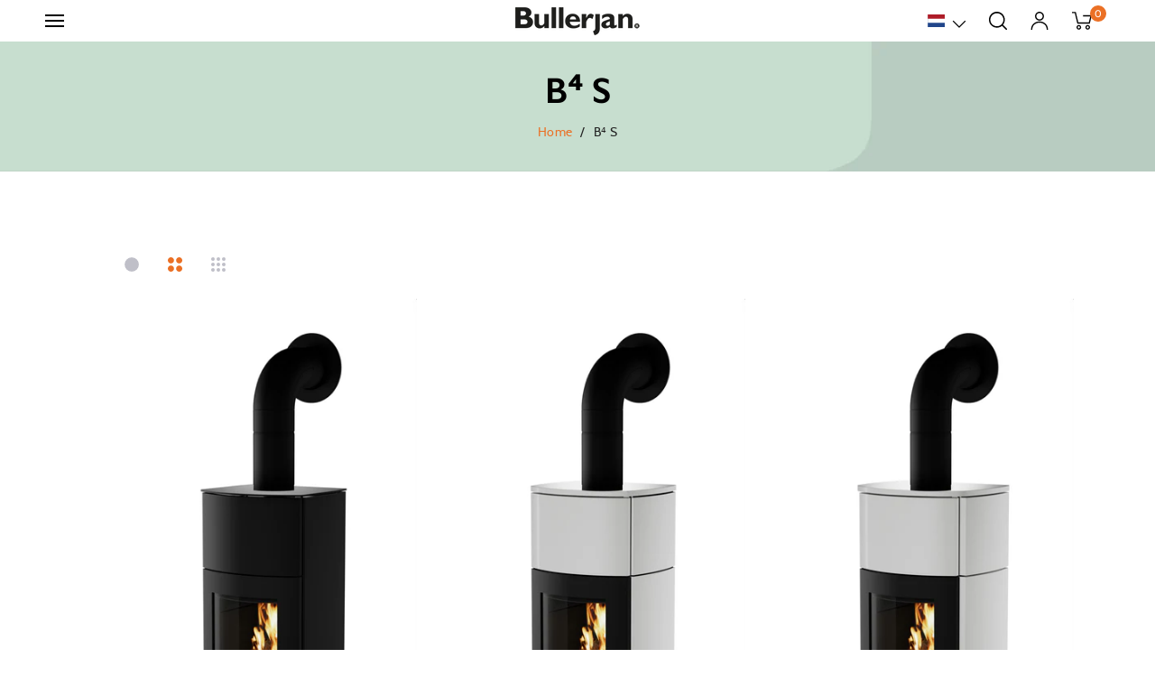

--- FILE ---
content_type: text/css
request_url: https://bullerjan.com/cdn/shop/t/21/assets/theme.scss.css?v=80329982982507694751723448426
body_size: 169874
content:
@font-face{font-family:cabinregular;src:url(/cdn/shop/files/cabin-regular-webfont.woff2?v=1674127224) format("woff2"),url(/cdn/shop/files/cabin-regular-webfont.woff?v=1674127224) format("woff");font-weight:400;font-style:normal}@font-face{font-family:GillSansRoman;src:url(/cdn/shop/files/font.woff2?v=1674060134) format("woff2"),url(/cdn/shop/files/font.woff?v=1674060134) format("woff")}@font-face{font-family:GillSansSemiBold;src:url(/cdn/shop/files/Gill_Sans_SemiBold.woff2?v=1674062007) format("woff2"),url(/cdn/shop/files/Gill_Sans_SemiBold.woff?v=1674062006) format("woff")}@font-face{font-family:GillSansBold;src:url(/cdn/shop/files/gillsans_bold-webfont.woff2?v=1674071064) format("woff2"),url(/cdn/shop/files/gillsans_bold-webfont.woff?v=1674071064) format("woff")}@font-face{font-family:Gills-medium;src:url([data-uri]) format("truetype")}@font-face{font-family:Gills-book;src:url([data-uri]) format("truetype")}@font-face{font-family:PPNeueMontreal-Italic;src:url(../../public/fonts/PPNeueMontreal-Italic.otf) format("OpenType")}.book{font-family:Gills-book}.medium{font-family:Gills-medium}.site-nav__link .site-nav__title{font-family:GillSansSemiBold}.btn-theme,.shopify-payment-button .shopify-payment-button__button--unbranded,.spr-summary-actions-newreview,.rte .btn-theme,.rte .shopify-payment-button .shopify-payment-button__button--unbranded,.shopify-payment-button .rte .shopify-payment-button__button--unbranded,.rte .spr-summary-actions-newreview{text-transform:inherit!important}.cstm-transtion~p{display:none!important}span.sub-title-bold{font-size:70px!important;font-family:Gill Sans Nova,sans-serif!important;font-weight:400!important}.grid{*zoom: 1}.grid:after{content:"";display:table;clear:both}.grid{list-style:none;padding:0;margin:0 0 0 -20px}.grid__item{float:left;padding-left:20px;width:100%;-ms-flex-preferred-size:auto!important;-webkit-flex-basis:auto!important;-moz-flex-basis:auto!important;flex-basis:auto!important}.grid__item[class*=--push]{position:relative}.flex{display:-webkit-flex;display:-ms-flexbox;display:flex;width:100%}.flex__item{position:relative;-webkit-flex:1 1 100%;-moz-flex:1 1 100%;-ms-flex:1 1 100%;flex:1 1 100%;width:auto!important;min-width:0}.flex__item--fixed{-webkit-flex:0 1 auto;-moz-flex:0 1 auto;-ms-flex:0 1 auto;flex:0 1 auto}.one-whole{width:100%;-ms-flex-preferred-size:100%;-webkit-flex-basis:100%;-moz-flex-basis:100%;flex-basis:100%}.one-half{width:50%;-ms-flex-preferred-size:50%;-webkit-flex-basis:50%;-moz-flex-basis:50%;flex-basis:50%}.one-third{width:33.33333%;-ms-flex-preferred-size:33.33333%;-webkit-flex-basis:33.33333%;-moz-flex-basis:33.33333%;flex-basis:33.33333%}.two-thirds{width:66.66667%;-ms-flex-preferred-size:66.66667%;-webkit-flex-basis:66.66667%;-moz-flex-basis:66.66667%;flex-basis:66.66667%}.one-quarter{width:25%;-ms-flex-preferred-size:25%;-webkit-flex-basis:25%;-moz-flex-basis:25%;flex-basis:25%}.two-quarters{width:50%;-ms-flex-preferred-size:50%;-webkit-flex-basis:50%;-moz-flex-basis:50%;flex-basis:50%}.three-quarters{width:75%;-ms-flex-preferred-size:75%;-webkit-flex-basis:75%;-moz-flex-basis:75%;flex-basis:75%}.one-fifth{width:20%;-ms-flex-preferred-size:20%;-webkit-flex-basis:20%;-moz-flex-basis:20%;flex-basis:20%}.two-fifths{width:40%;-ms-flex-preferred-size:40%;-webkit-flex-basis:40%;-moz-flex-basis:40%;flex-basis:40%}.three-fifths{width:60%;-ms-flex-preferred-size:60%;-webkit-flex-basis:60%;-moz-flex-basis:60%;flex-basis:60%}.four-fifths{width:80%;-ms-flex-preferred-size:80%;-webkit-flex-basis:80%;-moz-flex-basis:80%;flex-basis:80%}.one-sixth{width:16.66667%;-ms-flex-preferred-size:16.66667%;-webkit-flex-basis:16.66667%;-moz-flex-basis:16.66667%;flex-basis:16.66667%}.two-sixths{width:33.33333%;-ms-flex-preferred-size:33.33333%;-webkit-flex-basis:33.33333%;-moz-flex-basis:33.33333%;flex-basis:33.33333%}.three-sixths{width:50%;-ms-flex-preferred-size:50%;-webkit-flex-basis:50%;-moz-flex-basis:50%;flex-basis:50%}.four-sixths{width:66.66667%;-ms-flex-preferred-size:66.66667%;-webkit-flex-basis:66.66667%;-moz-flex-basis:66.66667%;flex-basis:66.66667%}.five-sixths{width:83.33333%;-ms-flex-preferred-size:83.33333%;-webkit-flex-basis:83.33333%;-moz-flex-basis:83.33333%;flex-basis:83.33333%}.one-eighth{width:12.5%;-ms-flex-preferred-size:12.5%;-webkit-flex-basis:12.5%;-moz-flex-basis:12.5%;flex-basis:12.5%}.two-eighths{width:25%;-ms-flex-preferred-size:25%;-webkit-flex-basis:25%;-moz-flex-basis:25%;flex-basis:25%}.three-eighths{width:37.5%;-ms-flex-preferred-size:37.5%;-webkit-flex-basis:37.5%;-moz-flex-basis:37.5%;flex-basis:37.5%}.four-eighths{width:50%;-ms-flex-preferred-size:50%;-webkit-flex-basis:50%;-moz-flex-basis:50%;flex-basis:50%}.five-eighths{width:62.5%;-ms-flex-preferred-size:62.5%;-webkit-flex-basis:62.5%;-moz-flex-basis:62.5%;flex-basis:62.5%}.six-eighths{width:75%;-ms-flex-preferred-size:75%;-webkit-flex-basis:75%;-moz-flex-basis:75%;flex-basis:75%}.seven-eighths{width:87.5%;-ms-flex-preferred-size:87.5%;-webkit-flex-basis:87.5%;-moz-flex-basis:87.5%;flex-basis:87.5%}.one-tenth{width:10%;-ms-flex-preferred-size:10%;-webkit-flex-basis:10%;-moz-flex-basis:10%;flex-basis:10%}.two-tenths{width:20%;-ms-flex-preferred-size:20%;-webkit-flex-basis:20%;-moz-flex-basis:20%;flex-basis:20%}.three-tenths{width:30%;-ms-flex-preferred-size:30%;-webkit-flex-basis:30%;-moz-flex-basis:30%;flex-basis:30%}.four-tenths{width:40%;-ms-flex-preferred-size:40%;-webkit-flex-basis:40%;-moz-flex-basis:40%;flex-basis:40%}.five-tenths{width:50%;-ms-flex-preferred-size:50%;-webkit-flex-basis:50%;-moz-flex-basis:50%;flex-basis:50%}.six-tenths{width:60%;-ms-flex-preferred-size:60%;-webkit-flex-basis:60%;-moz-flex-basis:60%;flex-basis:60%}.seven-tenths{width:70%;-ms-flex-preferred-size:70%;-webkit-flex-basis:70%;-moz-flex-basis:70%;flex-basis:70%}.eight-tenths{width:80%;-ms-flex-preferred-size:80%;-webkit-flex-basis:80%;-moz-flex-basis:80%;flex-basis:80%}.nine-tenths{width:90%;-ms-flex-preferred-size:90%;-webkit-flex-basis:90%;-moz-flex-basis:90%;flex-basis:90%}.one-twelfth{width:8.33333%;-ms-flex-preferred-size:8.33333%;-webkit-flex-basis:8.33333%;-moz-flex-basis:8.33333%;flex-basis:8.33333%}.two-twelfths{width:16.66667%;-ms-flex-preferred-size:16.66667%;-webkit-flex-basis:16.66667%;-moz-flex-basis:16.66667%;flex-basis:16.66667%}.three-twelfths{width:25%;-ms-flex-preferred-size:25%;-webkit-flex-basis:25%;-moz-flex-basis:25%;flex-basis:25%}.four-twelfths{width:33.33333%;-ms-flex-preferred-size:33.33333%;-webkit-flex-basis:33.33333%;-moz-flex-basis:33.33333%;flex-basis:33.33333%}.five-twelfths{width:41.66667%;-ms-flex-preferred-size:41.66667%;-webkit-flex-basis:41.66667%;-moz-flex-basis:41.66667%;flex-basis:41.66667%}.six-twelfths{width:50%;-ms-flex-preferred-size:50%;-webkit-flex-basis:50%;-moz-flex-basis:50%;flex-basis:50%}.seven-twelfths{width:58.33333%;-ms-flex-preferred-size:58.33333%;-webkit-flex-basis:58.33333%;-moz-flex-basis:58.33333%;flex-basis:58.33333%}.eight-twelfths{width:66.66667%;-ms-flex-preferred-size:66.66667%;-webkit-flex-basis:66.66667%;-moz-flex-basis:66.66667%;flex-basis:66.66667%}.nine-twelfths{width:75%;-ms-flex-preferred-size:75%;-webkit-flex-basis:75%;-moz-flex-basis:75%;flex-basis:75%}.ten-twelfths{width:83.33333%;-ms-flex-preferred-size:83.33333%;-webkit-flex-basis:83.33333%;-moz-flex-basis:83.33333%;flex-basis:83.33333%}.eleven-twelfths{width:91.66667%;-ms-flex-preferred-size:91.66667%;-webkit-flex-basis:91.66667%;-moz-flex-basis:91.66667%;flex-basis:91.66667%}.show{display:block!important}.hide{display:none!important}@media only screen and (max-width: 749px){.small--one-whole{width:100%;-ms-flex-preferred-size:100%;-webkit-flex-basis:100%;-moz-flex-basis:100%;flex-basis:100%}.small--one-half{width:50%;-ms-flex-preferred-size:50%;-webkit-flex-basis:50%;-moz-flex-basis:50%;flex-basis:50%}.small--one-third{width:33.33333%;-ms-flex-preferred-size:33.33333%;-webkit-flex-basis:33.33333%;-moz-flex-basis:33.33333%;flex-basis:33.33333%}.small--two-thirds{width:66.66667%;-ms-flex-preferred-size:66.66667%;-webkit-flex-basis:66.66667%;-moz-flex-basis:66.66667%;flex-basis:66.66667%}.small--one-quarter{width:25%;-ms-flex-preferred-size:25%;-webkit-flex-basis:25%;-moz-flex-basis:25%;flex-basis:25%}.small--two-quarters{width:50%;-ms-flex-preferred-size:50%;-webkit-flex-basis:50%;-moz-flex-basis:50%;flex-basis:50%}.small--three-quarters{width:75%;-ms-flex-preferred-size:75%;-webkit-flex-basis:75%;-moz-flex-basis:75%;flex-basis:75%}.small--one-fifth{width:20%;-ms-flex-preferred-size:20%;-webkit-flex-basis:20%;-moz-flex-basis:20%;flex-basis:20%}.small--two-fifths{width:40%;-ms-flex-preferred-size:40%;-webkit-flex-basis:40%;-moz-flex-basis:40%;flex-basis:40%}.small--three-fifths{width:60%;-ms-flex-preferred-size:60%;-webkit-flex-basis:60%;-moz-flex-basis:60%;flex-basis:60%}.small--four-fifths{width:80%;-ms-flex-preferred-size:80%;-webkit-flex-basis:80%;-moz-flex-basis:80%;flex-basis:80%}.small--one-sixth{width:16.66667%;-ms-flex-preferred-size:16.66667%;-webkit-flex-basis:16.66667%;-moz-flex-basis:16.66667%;flex-basis:16.66667%}.small--two-sixths{width:33.33333%;-ms-flex-preferred-size:33.33333%;-webkit-flex-basis:33.33333%;-moz-flex-basis:33.33333%;flex-basis:33.33333%}.small--three-sixths{width:50%;-ms-flex-preferred-size:50%;-webkit-flex-basis:50%;-moz-flex-basis:50%;flex-basis:50%}.small--four-sixths{width:66.66667%;-ms-flex-preferred-size:66.66667%;-webkit-flex-basis:66.66667%;-moz-flex-basis:66.66667%;flex-basis:66.66667%}.small--five-sixths{width:83.33333%;-ms-flex-preferred-size:83.33333%;-webkit-flex-basis:83.33333%;-moz-flex-basis:83.33333%;flex-basis:83.33333%}.small--one-eighth{width:12.5%;-ms-flex-preferred-size:12.5%;-webkit-flex-basis:12.5%;-moz-flex-basis:12.5%;flex-basis:12.5%}.small--two-eighths{width:25%;-ms-flex-preferred-size:25%;-webkit-flex-basis:25%;-moz-flex-basis:25%;flex-basis:25%}.small--three-eighths{width:37.5%;-ms-flex-preferred-size:37.5%;-webkit-flex-basis:37.5%;-moz-flex-basis:37.5%;flex-basis:37.5%}.small--four-eighths{width:50%;-ms-flex-preferred-size:50%;-webkit-flex-basis:50%;-moz-flex-basis:50%;flex-basis:50%}.small--five-eighths{width:62.5%;-ms-flex-preferred-size:62.5%;-webkit-flex-basis:62.5%;-moz-flex-basis:62.5%;flex-basis:62.5%}.small--six-eighths{width:75%;-ms-flex-preferred-size:75%;-webkit-flex-basis:75%;-moz-flex-basis:75%;flex-basis:75%}.small--seven-eighths{width:87.5%;-ms-flex-preferred-size:87.5%;-webkit-flex-basis:87.5%;-moz-flex-basis:87.5%;flex-basis:87.5%}.small--one-tenth{width:10%;-ms-flex-preferred-size:10%;-webkit-flex-basis:10%;-moz-flex-basis:10%;flex-basis:10%}.small--two-tenths{width:20%;-ms-flex-preferred-size:20%;-webkit-flex-basis:20%;-moz-flex-basis:20%;flex-basis:20%}.small--three-tenths{width:30%;-ms-flex-preferred-size:30%;-webkit-flex-basis:30%;-moz-flex-basis:30%;flex-basis:30%}.small--four-tenths{width:40%;-ms-flex-preferred-size:40%;-webkit-flex-basis:40%;-moz-flex-basis:40%;flex-basis:40%}.small--five-tenths{width:50%;-ms-flex-preferred-size:50%;-webkit-flex-basis:50%;-moz-flex-basis:50%;flex-basis:50%}.small--six-tenths{width:60%;-ms-flex-preferred-size:60%;-webkit-flex-basis:60%;-moz-flex-basis:60%;flex-basis:60%}.small--seven-tenths{width:70%;-ms-flex-preferred-size:70%;-webkit-flex-basis:70%;-moz-flex-basis:70%;flex-basis:70%}.small--eight-tenths{width:80%;-ms-flex-preferred-size:80%;-webkit-flex-basis:80%;-moz-flex-basis:80%;flex-basis:80%}.small--nine-tenths{width:90%;-ms-flex-preferred-size:90%;-webkit-flex-basis:90%;-moz-flex-basis:90%;flex-basis:90%}.small--one-twelfth{width:8.33333%;-ms-flex-preferred-size:8.33333%;-webkit-flex-basis:8.33333%;-moz-flex-basis:8.33333%;flex-basis:8.33333%}.small--two-twelfths{width:16.66667%;-ms-flex-preferred-size:16.66667%;-webkit-flex-basis:16.66667%;-moz-flex-basis:16.66667%;flex-basis:16.66667%}.small--three-twelfths{width:25%;-ms-flex-preferred-size:25%;-webkit-flex-basis:25%;-moz-flex-basis:25%;flex-basis:25%}.small--four-twelfths{width:33.33333%;-ms-flex-preferred-size:33.33333%;-webkit-flex-basis:33.33333%;-moz-flex-basis:33.33333%;flex-basis:33.33333%}.small--five-twelfths{width:41.66667%;-ms-flex-preferred-size:41.66667%;-webkit-flex-basis:41.66667%;-moz-flex-basis:41.66667%;flex-basis:41.66667%}.small--six-twelfths{width:50%;-ms-flex-preferred-size:50%;-webkit-flex-basis:50%;-moz-flex-basis:50%;flex-basis:50%}.small--seven-twelfths{width:58.33333%;-ms-flex-preferred-size:58.33333%;-webkit-flex-basis:58.33333%;-moz-flex-basis:58.33333%;flex-basis:58.33333%}.small--eight-twelfths{width:66.66667%;-ms-flex-preferred-size:66.66667%;-webkit-flex-basis:66.66667%;-moz-flex-basis:66.66667%;flex-basis:66.66667%}.small--nine-twelfths{width:75%;-ms-flex-preferred-size:75%;-webkit-flex-basis:75%;-moz-flex-basis:75%;flex-basis:75%}.small--ten-twelfths{width:83.33333%;-ms-flex-preferred-size:83.33333%;-webkit-flex-basis:83.33333%;-moz-flex-basis:83.33333%;flex-basis:83.33333%}.small--eleven-twelfths{width:91.66667%;-ms-flex-preferred-size:91.66667%;-webkit-flex-basis:91.66667%;-moz-flex-basis:91.66667%;flex-basis:91.66667%}.grid--uniform .small--one-half:nth-child(odd),.grid--uniform .small--one-third:nth-child(3n+1),.grid--uniform .small--one-quarter:nth-child(4n+1),.grid--uniform .small--one-fifth:nth-child(5n+1),.grid--uniform .small--one-sixth:nth-child(6n+1),.grid--uniform .small--two-sixths:nth-child(3n+1),.grid--uniform .small--three-sixths:nth-child(odd),.grid--uniform .small--two-eighths:nth-child(4n+1),.grid--uniform .small--four-eighths:nth-child(odd),.grid--uniform .small--five-tenths:nth-child(odd),.grid--uniform .small--one-twelfth:nth-child(12n+1),.grid--uniform .small--two-twelfths:nth-child(6n+1),.grid--uniform .small--three-twelfths:nth-child(4n+1),.grid--uniform .small--four-twelfths:nth-child(3n+1),.grid--uniform .small--six-twelfths:nth-child(odd){clear:both}.small--show{display:block!important}.small--hide{display:none!important}}@media only screen and (min-width: 750px){.medium-up--one-whole{width:100%;-ms-flex-preferred-size:100%;-webkit-flex-basis:100%;-moz-flex-basis:100%;flex-basis:100%}.medium-up--one-half{width:50%;-ms-flex-preferred-size:50%;-webkit-flex-basis:50%;-moz-flex-basis:50%;flex-basis:50%}.medium-up--one-third{width:33.33333%;-ms-flex-preferred-size:33.33333%;-webkit-flex-basis:33.33333%;-moz-flex-basis:33.33333%;flex-basis:33.33333%}.medium-up--two-thirds{width:66.66667%;-ms-flex-preferred-size:66.66667%;-webkit-flex-basis:66.66667%;-moz-flex-basis:66.66667%;flex-basis:66.66667%}.medium-up--one-quarter{width:25%;-ms-flex-preferred-size:25%;-webkit-flex-basis:25%;-moz-flex-basis:25%;flex-basis:25%}.medium-up--two-quarters{width:50%;-ms-flex-preferred-size:50%;-webkit-flex-basis:50%;-moz-flex-basis:50%;flex-basis:50%}.medium-up--three-quarters{width:75%;-ms-flex-preferred-size:75%;-webkit-flex-basis:75%;-moz-flex-basis:75%;flex-basis:75%}.medium-up--one-fifth{width:20%;-ms-flex-preferred-size:20%;-webkit-flex-basis:20%;-moz-flex-basis:20%;flex-basis:20%}.medium-up--two-fifths{width:40%;-ms-flex-preferred-size:40%;-webkit-flex-basis:40%;-moz-flex-basis:40%;flex-basis:40%}.medium-up--three-fifths{width:60%;-ms-flex-preferred-size:60%;-webkit-flex-basis:60%;-moz-flex-basis:60%;flex-basis:60%}.medium-up--four-fifths{width:80%;-ms-flex-preferred-size:80%;-webkit-flex-basis:80%;-moz-flex-basis:80%;flex-basis:80%}.medium-up--one-sixth{width:16.66667%;-ms-flex-preferred-size:16.66667%;-webkit-flex-basis:16.66667%;-moz-flex-basis:16.66667%;flex-basis:16.66667%}.medium-up--two-sixths{width:33.33333%;-ms-flex-preferred-size:33.33333%;-webkit-flex-basis:33.33333%;-moz-flex-basis:33.33333%;flex-basis:33.33333%}.medium-up--three-sixths{width:50%;-ms-flex-preferred-size:50%;-webkit-flex-basis:50%;-moz-flex-basis:50%;flex-basis:50%}.medium-up--four-sixths{width:66.66667%;-ms-flex-preferred-size:66.66667%;-webkit-flex-basis:66.66667%;-moz-flex-basis:66.66667%;flex-basis:66.66667%}.medium-up--five-sixths{width:83.33333%;-ms-flex-preferred-size:83.33333%;-webkit-flex-basis:83.33333%;-moz-flex-basis:83.33333%;flex-basis:83.33333%}.medium-up--one-eighth{width:12.5%;-ms-flex-preferred-size:12.5%;-webkit-flex-basis:12.5%;-moz-flex-basis:12.5%;flex-basis:12.5%}.medium-up--two-eighths{width:25%;-ms-flex-preferred-size:25%;-webkit-flex-basis:25%;-moz-flex-basis:25%;flex-basis:25%}.medium-up--three-eighths{width:37.5%;-ms-flex-preferred-size:37.5%;-webkit-flex-basis:37.5%;-moz-flex-basis:37.5%;flex-basis:37.5%}.medium-up--four-eighths{width:50%;-ms-flex-preferred-size:50%;-webkit-flex-basis:50%;-moz-flex-basis:50%;flex-basis:50%}.medium-up--five-eighths{width:62.5%;-ms-flex-preferred-size:62.5%;-webkit-flex-basis:62.5%;-moz-flex-basis:62.5%;flex-basis:62.5%}.medium-up--six-eighths{width:75%;-ms-flex-preferred-size:75%;-webkit-flex-basis:75%;-moz-flex-basis:75%;flex-basis:75%}.medium-up--seven-eighths{width:87.5%;-ms-flex-preferred-size:87.5%;-webkit-flex-basis:87.5%;-moz-flex-basis:87.5%;flex-basis:87.5%}.medium-up--one-tenth{width:10%;-ms-flex-preferred-size:10%;-webkit-flex-basis:10%;-moz-flex-basis:10%;flex-basis:10%}.medium-up--two-tenths{width:20%;-ms-flex-preferred-size:20%;-webkit-flex-basis:20%;-moz-flex-basis:20%;flex-basis:20%}.medium-up--three-tenths{width:30%;-ms-flex-preferred-size:30%;-webkit-flex-basis:30%;-moz-flex-basis:30%;flex-basis:30%}.medium-up--four-tenths{width:40%;-ms-flex-preferred-size:40%;-webkit-flex-basis:40%;-moz-flex-basis:40%;flex-basis:40%}.medium-up--five-tenths{width:50%;-ms-flex-preferred-size:50%;-webkit-flex-basis:50%;-moz-flex-basis:50%;flex-basis:50%}.medium-up--six-tenths{width:60%;-ms-flex-preferred-size:60%;-webkit-flex-basis:60%;-moz-flex-basis:60%;flex-basis:60%}.medium-up--seven-tenths{width:70%;-ms-flex-preferred-size:70%;-webkit-flex-basis:70%;-moz-flex-basis:70%;flex-basis:70%}.medium-up--eight-tenths{width:80%;-ms-flex-preferred-size:80%;-webkit-flex-basis:80%;-moz-flex-basis:80%;flex-basis:80%}.medium-up--nine-tenths{width:90%;-ms-flex-preferred-size:90%;-webkit-flex-basis:90%;-moz-flex-basis:90%;flex-basis:90%}.medium-up--one-twelfth{width:8.33333%;-ms-flex-preferred-size:8.33333%;-webkit-flex-basis:8.33333%;-moz-flex-basis:8.33333%;flex-basis:8.33333%}.medium-up--two-twelfths{width:16.66667%;-ms-flex-preferred-size:16.66667%;-webkit-flex-basis:16.66667%;-moz-flex-basis:16.66667%;flex-basis:16.66667%}.medium-up--three-twelfths{width:25%;-ms-flex-preferred-size:25%;-webkit-flex-basis:25%;-moz-flex-basis:25%;flex-basis:25%}.medium-up--four-twelfths{width:33.33333%;-ms-flex-preferred-size:33.33333%;-webkit-flex-basis:33.33333%;-moz-flex-basis:33.33333%;flex-basis:33.33333%}.medium-up--five-twelfths{width:41.66667%;-ms-flex-preferred-size:41.66667%;-webkit-flex-basis:41.66667%;-moz-flex-basis:41.66667%;flex-basis:41.66667%}.medium-up--six-twelfths{width:50%;-ms-flex-preferred-size:50%;-webkit-flex-basis:50%;-moz-flex-basis:50%;flex-basis:50%}.medium-up--seven-twelfths{width:58.33333%;-ms-flex-preferred-size:58.33333%;-webkit-flex-basis:58.33333%;-moz-flex-basis:58.33333%;flex-basis:58.33333%}.medium-up--eight-twelfths{width:66.66667%;-ms-flex-preferred-size:66.66667%;-webkit-flex-basis:66.66667%;-moz-flex-basis:66.66667%;flex-basis:66.66667%}.medium-up--nine-twelfths{width:75%;-ms-flex-preferred-size:75%;-webkit-flex-basis:75%;-moz-flex-basis:75%;flex-basis:75%}.medium-up--ten-twelfths{width:83.33333%;-ms-flex-preferred-size:83.33333%;-webkit-flex-basis:83.33333%;-moz-flex-basis:83.33333%;flex-basis:83.33333%}.medium-up--eleven-twelfths{width:91.66667%;-ms-flex-preferred-size:91.66667%;-webkit-flex-basis:91.66667%;-moz-flex-basis:91.66667%;flex-basis:91.66667%}.grid--uniform .medium-up--one-half:nth-child(odd),.grid--uniform .medium-up--one-third:nth-child(3n+1),.grid--uniform .medium-up--one-quarter:nth-child(4n+1),.grid--uniform .medium-up--one-fifth:nth-child(5n+1),.grid--uniform .medium-up--one-sixth:nth-child(6n+1),.grid--uniform .medium-up--two-sixths:nth-child(3n+1),.grid--uniform .medium-up--three-sixths:nth-child(odd),.grid--uniform .medium-up--two-eighths:nth-child(4n+1),.grid--uniform .medium-up--four-eighths:nth-child(odd),.grid--uniform .medium-up--five-tenths:nth-child(odd),.grid--uniform .medium-up--one-twelfth:nth-child(12n+1),.grid--uniform .medium-up--two-twelfths:nth-child(6n+1),.grid--uniform .medium-up--three-twelfths:nth-child(4n+1),.grid--uniform .medium-up--four-twelfths:nth-child(3n+1),.grid--uniform .medium-up--six-twelfths:nth-child(odd){clear:both}.medium-up--show{display:block!important}.medium-up--hide{display:none!important}}@media only screen and (min-width: 990px){.large-up--one-whole{width:100%;-ms-flex-preferred-size:100%;-webkit-flex-basis:100%;-moz-flex-basis:100%;flex-basis:100%}.large-up--one-half{width:50%;-ms-flex-preferred-size:50%;-webkit-flex-basis:50%;-moz-flex-basis:50%;flex-basis:50%}.large-up--one-third{width:33.33333%;-ms-flex-preferred-size:33.33333%;-webkit-flex-basis:33.33333%;-moz-flex-basis:33.33333%;flex-basis:33.33333%}.large-up--two-thirds{width:66.66667%;-ms-flex-preferred-size:66.66667%;-webkit-flex-basis:66.66667%;-moz-flex-basis:66.66667%;flex-basis:66.66667%}.large-up--one-quarter{width:25%;-ms-flex-preferred-size:25%;-webkit-flex-basis:25%;-moz-flex-basis:25%;flex-basis:25%}.large-up--two-quarters{width:50%;-ms-flex-preferred-size:50%;-webkit-flex-basis:50%;-moz-flex-basis:50%;flex-basis:50%}.large-up--three-quarters{width:75%;-ms-flex-preferred-size:75%;-webkit-flex-basis:75%;-moz-flex-basis:75%;flex-basis:75%}.large-up--one-fifth{width:20%;-ms-flex-preferred-size:20%;-webkit-flex-basis:20%;-moz-flex-basis:20%;flex-basis:20%}.large-up--two-fifths{width:40%;-ms-flex-preferred-size:40%;-webkit-flex-basis:40%;-moz-flex-basis:40%;flex-basis:40%}.large-up--three-fifths{width:60%;-ms-flex-preferred-size:60%;-webkit-flex-basis:60%;-moz-flex-basis:60%;flex-basis:60%}.large-up--four-fifths{width:80%;-ms-flex-preferred-size:80%;-webkit-flex-basis:80%;-moz-flex-basis:80%;flex-basis:80%}.large-up--one-sixth{width:16.66667%;-ms-flex-preferred-size:16.66667%;-webkit-flex-basis:16.66667%;-moz-flex-basis:16.66667%;flex-basis:16.66667%}.large-up--two-sixths{width:33.33333%;-ms-flex-preferred-size:33.33333%;-webkit-flex-basis:33.33333%;-moz-flex-basis:33.33333%;flex-basis:33.33333%}.large-up--three-sixths{width:50%;-ms-flex-preferred-size:50%;-webkit-flex-basis:50%;-moz-flex-basis:50%;flex-basis:50%}.large-up--four-sixths{width:66.66667%;-ms-flex-preferred-size:66.66667%;-webkit-flex-basis:66.66667%;-moz-flex-basis:66.66667%;flex-basis:66.66667%}.large-up--five-sixths{width:83.33333%;-ms-flex-preferred-size:83.33333%;-webkit-flex-basis:83.33333%;-moz-flex-basis:83.33333%;flex-basis:83.33333%}.large-up--one-eighth{width:12.5%;-ms-flex-preferred-size:12.5%;-webkit-flex-basis:12.5%;-moz-flex-basis:12.5%;flex-basis:12.5%}.large-up--two-eighths{width:25%;-ms-flex-preferred-size:25%;-webkit-flex-basis:25%;-moz-flex-basis:25%;flex-basis:25%}.large-up--three-eighths{width:37.5%;-ms-flex-preferred-size:37.5%;-webkit-flex-basis:37.5%;-moz-flex-basis:37.5%;flex-basis:37.5%}.large-up--four-eighths{width:50%;-ms-flex-preferred-size:50%;-webkit-flex-basis:50%;-moz-flex-basis:50%;flex-basis:50%}.large-up--five-eighths{width:62.5%;-ms-flex-preferred-size:62.5%;-webkit-flex-basis:62.5%;-moz-flex-basis:62.5%;flex-basis:62.5%}.large-up--six-eighths{width:75%;-ms-flex-preferred-size:75%;-webkit-flex-basis:75%;-moz-flex-basis:75%;flex-basis:75%}.large-up--seven-eighths{width:87.5%;-ms-flex-preferred-size:87.5%;-webkit-flex-basis:87.5%;-moz-flex-basis:87.5%;flex-basis:87.5%}.large-up--one-tenth{width:10%;-ms-flex-preferred-size:10%;-webkit-flex-basis:10%;-moz-flex-basis:10%;flex-basis:10%}.large-up--two-tenths{width:20%;-ms-flex-preferred-size:20%;-webkit-flex-basis:20%;-moz-flex-basis:20%;flex-basis:20%}.large-up--three-tenths{width:30%;-ms-flex-preferred-size:30%;-webkit-flex-basis:30%;-moz-flex-basis:30%;flex-basis:30%}.large-up--four-tenths{width:40%;-ms-flex-preferred-size:40%;-webkit-flex-basis:40%;-moz-flex-basis:40%;flex-basis:40%}.large-up--five-tenths{width:50%;-ms-flex-preferred-size:50%;-webkit-flex-basis:50%;-moz-flex-basis:50%;flex-basis:50%}.large-up--six-tenths{width:60%;-ms-flex-preferred-size:60%;-webkit-flex-basis:60%;-moz-flex-basis:60%;flex-basis:60%}.large-up--seven-tenths{width:70%;-ms-flex-preferred-size:70%;-webkit-flex-basis:70%;-moz-flex-basis:70%;flex-basis:70%}.large-up--eight-tenths{width:80%;-ms-flex-preferred-size:80%;-webkit-flex-basis:80%;-moz-flex-basis:80%;flex-basis:80%}.large-up--nine-tenths{width:90%;-ms-flex-preferred-size:90%;-webkit-flex-basis:90%;-moz-flex-basis:90%;flex-basis:90%}.large-up--one-twelfth{width:8.33333%;-ms-flex-preferred-size:8.33333%;-webkit-flex-basis:8.33333%;-moz-flex-basis:8.33333%;flex-basis:8.33333%}.large-up--two-twelfths{width:16.66667%;-ms-flex-preferred-size:16.66667%;-webkit-flex-basis:16.66667%;-moz-flex-basis:16.66667%;flex-basis:16.66667%}.large-up--three-twelfths{width:25%;-ms-flex-preferred-size:25%;-webkit-flex-basis:25%;-moz-flex-basis:25%;flex-basis:25%}.large-up--four-twelfths{width:33.33333%;-ms-flex-preferred-size:33.33333%;-webkit-flex-basis:33.33333%;-moz-flex-basis:33.33333%;flex-basis:33.33333%}.large-up--five-twelfths{width:41.66667%;-ms-flex-preferred-size:41.66667%;-webkit-flex-basis:41.66667%;-moz-flex-basis:41.66667%;flex-basis:41.66667%}.large-up--six-twelfths{width:50%;-ms-flex-preferred-size:50%;-webkit-flex-basis:50%;-moz-flex-basis:50%;flex-basis:50%}.large-up--seven-twelfths{width:58.33333%;-ms-flex-preferred-size:58.33333%;-webkit-flex-basis:58.33333%;-moz-flex-basis:58.33333%;flex-basis:58.33333%}.large-up--eight-twelfths{width:66.66667%;-ms-flex-preferred-size:66.66667%;-webkit-flex-basis:66.66667%;-moz-flex-basis:66.66667%;flex-basis:66.66667%}.large-up--nine-twelfths{width:75%;-ms-flex-preferred-size:75%;-webkit-flex-basis:75%;-moz-flex-basis:75%;flex-basis:75%}.large-up--ten-twelfths{width:83.33333%;-ms-flex-preferred-size:83.33333%;-webkit-flex-basis:83.33333%;-moz-flex-basis:83.33333%;flex-basis:83.33333%}.large-up--eleven-twelfths{width:91.66667%;-ms-flex-preferred-size:91.66667%;-webkit-flex-basis:91.66667%;-moz-flex-basis:91.66667%;flex-basis:91.66667%}.grid--uniform .large-up--one-half:nth-child(odd),.grid--uniform .large-up--one-third:nth-child(3n+1),.grid--uniform .large-up--one-quarter:nth-child(4n+1),.grid--uniform .large-up--one-fifth:nth-child(5n+1),.grid--uniform .large-up--one-sixth:nth-child(6n+1),.grid--uniform .large-up--two-sixths:nth-child(3n+1),.grid--uniform .large-up--three-sixths:nth-child(odd),.grid--uniform .large-up--two-eighths:nth-child(4n+1),.grid--uniform .large-up--four-eighths:nth-child(odd),.grid--uniform .large-up--five-tenths:nth-child(odd),.grid--uniform .large-up--one-twelfth:nth-child(12n+1),.grid--uniform .large-up--two-twelfths:nth-child(6n+1),.grid--uniform .large-up--three-twelfths:nth-child(4n+1),.grid--uniform .large-up--four-twelfths:nth-child(3n+1),.grid--uniform .large-up--six-twelfths:nth-child(odd){clear:both}.large-up--show{display:block!important}.large-up--hide{display:none!important}}@media only screen and (min-width: 750px){.medium-up--push-one-half{left:50%}.medium-up--push-one-third{left:33.33333%}.medium-up--push-two-thirds{left:66.66667%}.medium-up--push-one-quarter{left:25%}.medium-up--push-two-quarters{left:50%}.medium-up--push-three-quarters{left:75%}.medium-up--push-one-fifth{left:20%}.medium-up--push-two-fifths{left:40%}.medium-up--push-three-fifths{left:60%}.medium-up--push-four-fifths{left:80%}.medium-up--push-one-sixth{left:16.66667%}.medium-up--push-two-sixths{left:33.33333%}.medium-up--push-three-sixths{left:50%}.medium-up--push-four-sixths{left:66.66667%}.medium-up--push-five-sixths{left:83.33333%}.medium-up--push-one-eighth{left:12.5%}.medium-up--push-two-eighths{left:25%}.medium-up--push-three-eighths{left:37.5%}.medium-up--push-four-eighths{left:50%}.medium-up--push-five-eighths{left:62.5%}.medium-up--push-six-eighths{left:75%}.medium-up--push-seven-eighths{left:87.5%}.medium-up--push-one-tenth{left:10%}.medium-up--push-two-tenths{left:20%}.medium-up--push-three-tenths{left:30%}.medium-up--push-four-tenths{left:40%}.medium-up--push-five-tenths{left:50%}.medium-up--push-six-tenths{left:60%}.medium-up--push-seven-tenths{left:70%}.medium-up--push-eight-tenths{left:80%}.medium-up--push-nine-tenths{left:90%}.medium-up--push-one-twelfth{left:8.33333%}.medium-up--push-two-twelfths{left:16.66667%}.medium-up--push-three-twelfths{left:25%}.medium-up--push-four-twelfths{left:33.33333%}.medium-up--push-five-twelfths{left:41.66667%}.medium-up--push-six-twelfths{left:50%}.medium-up--push-seven-twelfths{left:58.33333%}.medium-up--push-eight-twelfths{left:66.66667%}.medium-up--push-nine-twelfths{left:75%}.medium-up--push-ten-twelfths{left:83.33333%}.medium-up--push-eleven-twelfths{left:91.66667%}}*,*:before,*:after{box-sizing:border-box}*:focus{outline:none}body{margin:0!important;transition:opacity ease-out 1.2s}body,input,textarea,button,select{-webkit-font-smoothing:antialiased;-webkit-text-size-adjust:100%}img{max-width:100%;border:0}button,input,optgroup,select,textarea{color:inherit;font:inherit;margin:0}button[disabled],html input[disabled]{cursor:default}button::-moz-focus-inner,[type=button]::-moz-focus-inner,[type=reset]::-moz-focus-inner,[type=submit]::-moz-focus-inner{border-style:none;padding:0}button:-moz-focusring,[type=button]:-moz-focusring,[type=reset]:-moz-focusring,[type=submit]:-moz-focusring{outline:1px dotted ButtonText}button:focus{outline:none}input[type=search]{-webkit-appearance:none;-moz-appearance:none}table{border-collapse:collapse;border-spacing:0}td,th{padding:0}textarea{overflow:auto;-webkit-appearance:none;-moz-appearance:none}[tabindex="-1"]:focus{outline:none}.clearfix{*zoom: 1}.clearfix:after{content:"";display:table;clear:both}.visually-hidden,.icon__fallback-text,.no-js .lazyload,.no-js .article__photo-wrapper,.no-js .image-content__image-wrapper{position:absolute!important;overflow:hidden;clip:rect(0 0 0 0);height:1px;width:1px;margin:-1px;padding:0;border:0}.js-focus-hidden:focus{outline:none}.outline-none{outline:0}.outline-none:hover,.outline-none:focus,.outline-none:active{outline:0}.box-shadow-none{box-shadow:none!important}.box-shadow-none:hover,.box-shadow-none:focus,.box-shadow-none:active{box-shadow:none!important}.skip-link:focus{clip:auto;width:auto;height:auto;margin:0;color:#000;background-color:#fff;padding:var(--g-hgutter);z-index:10000;transition:none}body,html{background-color:#fff}@media (min-width: 1360px){.container{max-width:1360px}}.container,.container-fluid,.col,.col-1,.col-10,.col-11,.col-12,.col-2,.col-3,.col-4,.col-5,.col-6,.col-7,.col-8,.col-9,.col-auto,.col-lg,.col-lg-1,.col-lg-10,.col-lg-11,.col-lg-12,.col-lg-2,.col-lg-3,.col-lg-4,.col-lg-5,.col-lg-6,.col-lg-7,.col-lg-8,.col-lg-9,.col-lg-auto,.col-md,.col-md-1,.col-md-10,.col-md-11,.col-md-12,.col-md-2,.col-md-3,.col-md-4,.col-md-5,.col-md-6,.col-md-7,.col-md-8,.col-md-9,.col-md-auto,.col-sm,.col-sm-1,.col-sm-10,.col-sm-11,.col-sm-12,.col-sm-2,.col-sm-3,.col-sm-4,.col-sm-5,.col-sm-6,.col-sm-7,.col-sm-8,.col-sm-9,.col-sm-auto,.col-xl,.col-xl-1,.col-xl-10,.col-xl-11,.col-xl-12,.col-xl-2,.col-xl-3,.col-xl-4,.col-xl-5,.col-xl-6,.col-xl-7,.col-xl-8,.col-xl-9,.col-xl-auto,.col-2-4,.col-9-6,.col-sm-2-4,.col-sm-9-6,.col-md-2-4,.col-md-9-6,.col-lg-2-4,.col-lg-9-6{padding-left:var(--g-hgutter);padding-right:var(--g-hgutter)}.container-fluid{padding:0 50px}@media only screen and (max-width: 989px){.container-fluid{padding:0 20px}}@media (min-width: 1400px){.container-fluid{padding:0 105px}}@media only screen and (max-width: 989px){.container{padding:0 20px}}.row{margin-right:calc(0px - var(--g-hgutter));margin-left:calc(0px - var(--g-hgutter))}.row.no-gutters{margin-right:0;margin-left:0}.col-2-4,.col-9-6{-ms-flex:0 0 20%;flex:0 0 20%;max-width:20%}.col-9-6{-ms-flex:0 0 80%;flex:0 0 80%;max-width:80%}@media (min-width: 576px){.col-sm-2-4{-ms-flex:0 0 20%;flex:0 0 20%;max-width:20%}.col-sm-9-6{-ms-flex:0 0 80%;flex:0 0 80%;max-width:80%}}@media (min-width: 768px){.col-md-2-4{-ms-flex:0 0 20%;flex:0 0 20%;max-width:20%}.col-md-9-6{-ms-flex:0 0 80%;flex:0 0 80%;max-width:80%}}@media (min-width: 992px){.col-lg-2-4{-ms-flex:0 0 20%;flex:0 0 20%;max-width:20%}.col-lg-9-6{-ms-flex:0 0 80%;flex:0 0 80%;max-width:80%}}.page-width{*zoom: 1;max-width:1180px;margin:0 auto;padding:0 20px}.page-width:after{content:"";display:table;clear:both}@media only screen and (min-width: 750px){.page-width{padding:0 var(--g-gutter)}}blockquote p+cite{margin-top:var(--g-hgutter)}blockquote cite{display:block}blockquote cite:before{content:"\2014  "}code,pre{font-family:Consolas,monospace;font-size:1em}pre{overflow:auto}.blockquote{position:relative;font-size:16px}svg,.icon,[class^=icon-]{display:inline-block;vertical-align:middle;width:16px;height:16px;font-size:16px;fill:currentColor}.no-svg svg,.no-svg .icon,.no-svg [class^=icon-]{display:none}.iconx2 svg,.iconx2 .icon,.iconx2 [class^=icon-]{width:25px;height:25px;font-size:25px}.iconx3 svg,.iconx3 .icon,.iconx3 [class^=icon-]{width:30px;height:30px;font-size:30px}.iconx4 svg,.iconx4 .icon,.iconx4 [class^=icon-]{width:35px;height:35px;font-size:35px}.iconx5 svg,.iconx5 .icon,.iconx5 [class^=icon-]{width:40px;height:40px;font-size:40px}.iconx6 svg,.iconx6 .icon,.iconx6 [class^=icon-]{width:45px;height:45px;font-size:45px}.iconx7 svg,.iconx7 .icon,.iconx7 [class^=icon-]{width:50px;height:50px;font-size:50px}.iconx8 svg,.iconx8 .icon,.iconx8 [class^=icon-]{width:55px;height:55px;font-size:55px}.iconx9 svg,.iconx9 .icon,.iconx9 [class^=icon-]{width:60px;height:60px;font-size:60px}.iconx10 svg,.iconx10 .icon,.iconx10 [class^=icon-]{width:65px;height:65px;font-size:65px}.iconx11 svg,.iconx11 .icon,.iconx11 [class^=icon-]{width:70px;height:70px;font-size:70px}.iconx12 svg,.iconx12 .icon,.iconx12 [class^=icon-]{width:75px;height:75px;font-size:75px}.iconx13 svg,.iconx13 .icon,.iconx13 [class^=icon-]{width:80px;height:80px;font-size:80px}.iconx14 svg,.iconx14 .icon,.iconx14 [class^=icon-]{width:85px;height:85px;font-size:85px}.iconx15 svg,.iconx15 .icon,.iconx15 [class^=icon-]{width:90px;height:90px;font-size:90px}.no-svg .icon__fallback-text{position:static!important;overflow:inherit;clip:none;height:auto;width:auto;margin:0}svg.icon:not(.icon--full-color) circle,svg.icon:not(.icon--full-color) ellipse,svg.icon:not(.icon--full-color) g,svg.icon:not(.icon--full-color) line,svg.icon:not(.icon--full-color) path,svg.icon:not(.icon--full-color) polygon,svg.icon:not(.icon--full-color) polyline,svg.icon:not(.icon--full-color) rect,symbol.icon:not(.icon--full-color) circle,symbol.icon:not(.icon--full-color) ellipse,symbol.icon:not(.icon--full-color) g,symbol.icon:not(.icon--full-color) line,symbol.icon:not(.icon--full-color) path,symbol.icon:not(.icon--full-color) polygon,symbol.icon:not(.icon--full-color) polyline,symbol.icon:not(.icon--full-color) rect{fill:inherit;stroke:inherit}.lazyload,.lazyloading{opacity:0}.lazyloaded{opacity:1;transition:opacity .4s}img[data-sizes=auto]{display:block;width:100%}.payment-icons{-moz-user-select:none;-ms-user-select:none;-webkit-user-select:none;user-select:none;cursor:default}.payment-icons li{margin-right:5px}.payment-icons .icon,.payment-icons [class^=icon-]{width:38px;height:24px}.payment-icons .icon--wide{width:55px}ul,ol{margin:0;padding:0}ol{list-style:decimal}.list-styled{padding-left:30px}.rtl .list-styled{padding-right:30px;padding-left:inherit}.list--inline{padding:0;margin:0}.list--inline li{display:inline-block;margin-bottom:0}.text-center.rte ul,.text-center.rte ol,.text-center .rte ul,.text-center .rte ol{margin-left:0;list-style-position:inside}.rte__table-wrapper{max-width:100%;overflow:auto;-webkit-overflow-scrolling:touch}.btn{cursor:pointer;border-radius:0}.btn.focus,.btn:focus{box-shadow:none}.btn-link{color:var(--g-main);text-decoration:none}.btn-link:hover,.btn-link:active,.btn-link:focus{text-decoration:none;color:#eb7025}.btn-primary,.btn-primary.disabled{border:1px solid var(--g-main);background-color:var(--g-main);color:#fff}.btn-primary:hover,.btn-primary:active,.btn-primary:focus{background-color:#eb7025!important;color:#fff!important;border-color:#eb7025!important;box-shadow:none!important}.btn-theme,.shopify-payment-button .shopify-payment-button__button--unbranded,.spr-summary-actions-newreview{z-index:1}input.btn-theme:hover,.shopify-payment-button input.shopify-payment-button__button--unbranded:hover,input.spr-summary-actions-newreview:hover{background:#eb7025}input.btn-theme:active,.shopify-payment-button input.shopify-payment-button__button--unbranded:active,input.spr-summary-actions-newreview:active,input.btn-theme:focus,.shopify-payment-button input.shopify-payment-button__button--unbranded:focus,input.spr-summary-actions-newreview:focus{background:#eb7025}.btn-theme,.shopify-payment-button .shopify-payment-button__button--unbranded,.spr-summary-actions-newreview,.rte .btn-theme,.rte .shopify-payment-button .shopify-payment-button__button--unbranded,.shopify-payment-button .rte .shopify-payment-button__button--unbranded,.rte .spr-summary-actions-newreview{padding:16px 40px;display:inline-block;width:auto;text-decoration:none;text-align:center;vertical-align:middle;white-space:nowrap;cursor:pointer;border-radius:0;border:2px solid transparent;text-transform:capitalize;-moz-user-select:none;-ms-user-select:none;-webkit-user-select:none;user-select:none;-webkit-appearance:none;-moz-appearance:none;appearance:none;font-size:14px;line-height:18px;font-weight:600;background-color:var(--g-cta-button);color:#fff;position:relative;transition:.3s cubic-bezier(.785,.135,.15,.86)}.btn-theme.btn-white,.shopify-payment-button .btn-white.shopify-payment-button__button--unbranded,.btn-white.spr-summary-actions-newreview,.rte .btn-theme.btn-white,.rte .shopify-payment-button .btn-white.shopify-payment-button__button--unbranded,.shopify-payment-button .rte .btn-white.shopify-payment-button__button--unbranded,.rte .btn-white.spr-summary-actions-newreview{background-color:#fff;color:var(--g-cta-button)}.btn-theme.btn-outline,.shopify-payment-button .btn-outline.shopify-payment-button__button--unbranded,.btn-outline.spr-summary-actions-newreview,.rte .btn-theme.btn-outline,.rte .shopify-payment-button .btn-outline.shopify-payment-button__button--unbranded,.shopify-payment-button .rte .btn-outline.shopify-payment-button__button--unbranded,.rte .btn-outline.spr-summary-actions-newreview{border:2px solid var(--g-cta-button);background-color:transparent;color:var(--g-cta-button)!important}.btn-theme.btn-outline-white,.shopify-payment-button .btn-outline-white.shopify-payment-button__button--unbranded,.btn-outline-white.spr-summary-actions-newreview,.rte .btn-theme.btn-outline-white,.rte .shopify-payment-button .btn-outline-white.shopify-payment-button__button--unbranded,.shopify-payment-button .rte .btn-outline-white.shopify-payment-button__button--unbranded,.rte .btn-outline-white.spr-summary-actions-newreview{border:2px solid white;background-color:transparent;color:#fff!important}.btn-theme:before,.shopify-payment-button .shopify-payment-button__button--unbranded:before,.spr-summary-actions-newreview:before,.rte .btn-theme:before,.rte .shopify-payment-button .shopify-payment-button__button--unbranded:before,.shopify-payment-button .rte .shopify-payment-button__button--unbranded:before,.rte .spr-summary-actions-newreview:before{content:"";background:#eb7025;height:100%;width:0;position:absolute;transition:.4s cubic-bezier(.785,.135,.15,.86);top:0;left:auto;right:0;z-index:-1}.btn-theme:hover,.shopify-payment-button .shopify-payment-button__button--unbranded:hover,.spr-summary-actions-newreview:hover,.rte .btn-theme:hover,.rte .shopify-payment-button .shopify-payment-button__button--unbranded:hover,.shopify-payment-button .rte .shopify-payment-button__button--unbranded:hover,.rte .spr-summary-actions-newreview:hover{border-color:#eb7025;color:#fff!important;transition-delay:.15s}.btn-theme:hover:before,.shopify-payment-button .shopify-payment-button__button--unbranded:hover:before,.spr-summary-actions-newreview:hover:before,.rte .btn-theme:hover:before,.rte .shopify-payment-button .shopify-payment-button__button--unbranded:hover:before,.shopify-payment-button .rte .shopify-payment-button__button--unbranded:hover:before,.rte .spr-summary-actions-newreview:hover:before{width:100%;right:auto;left:0}.btn-theme:active,.shopify-payment-button .shopify-payment-button__button--unbranded:active,.spr-summary-actions-newreview:active,.btn-theme:focus,.shopify-payment-button .shopify-payment-button__button--unbranded:focus,.spr-summary-actions-newreview:focus,.rte .btn-theme:active,.rte .shopify-payment-button .shopify-payment-button__button--unbranded:active,.shopify-payment-button .rte .shopify-payment-button__button--unbranded:active,.rte .spr-summary-actions-newreview:active,.rte .btn-theme:focus,.rte .shopify-payment-button .shopify-payment-button__button--unbranded:focus,.shopify-payment-button .rte .shopify-payment-button__button--unbranded:focus,.rte .spr-summary-actions-newreview:focus{border-color:#eb7025;color:#fff!important;box-shadow:none}.btn-theme:active:before,.shopify-payment-button .shopify-payment-button__button--unbranded:active:before,.spr-summary-actions-newreview:active:before,.btn-theme:focus:before,.shopify-payment-button .shopify-payment-button__button--unbranded:focus:before,.spr-summary-actions-newreview:focus:before,.rte .btn-theme:active:before,.rte .shopify-payment-button .shopify-payment-button__button--unbranded:active:before,.shopify-payment-button .rte .shopify-payment-button__button--unbranded:active:before,.rte .spr-summary-actions-newreview:active:before,.rte .btn-theme:focus:before,.rte .shopify-payment-button .shopify-payment-button__button--unbranded:focus:before,.shopify-payment-button .rte .shopify-payment-button__button--unbranded:focus:before,.rte .spr-summary-actions-newreview:focus:before{width:100%;right:auto;left:0}.btn-theme[disabled],.shopify-payment-button [disabled].shopify-payment-button__button--unbranded,[disabled].spr-summary-actions-newreview,.rte .btn-theme[disabled],.rte .shopify-payment-button [disabled].shopify-payment-button__button--unbranded,.shopify-payment-button .rte [disabled].shopify-payment-button__button--unbranded,.rte [disabled].spr-summary-actions-newreview{cursor:default;color:#757575;background-color:#d5d5d5}.btn-theme[disabled]:before,.shopify-payment-button [disabled].shopify-payment-button__button--unbranded:before,[disabled].spr-summary-actions-newreview:before,.rte .btn-theme[disabled]:before,.rte .shopify-payment-button [disabled].shopify-payment-button__button--unbranded:before,.shopify-payment-button .rte [disabled].shopify-payment-button__button--unbranded:before,.rte [disabled].spr-summary-actions-newreview:before{display:none}.btn-theme .icon,.shopify-payment-button .shopify-payment-button__button--unbranded .icon,.spr-summary-actions-newreview .icon,.btn-theme [class^=icon-],.shopify-payment-button .shopify-payment-button__button--unbranded [class^=icon-],.spr-summary-actions-newreview [class^=icon-],.rte .btn-theme .icon,.rte .shopify-payment-button .shopify-payment-button__button--unbranded .icon,.shopify-payment-button .rte .shopify-payment-button__button--unbranded .icon,.rte .spr-summary-actions-newreview .icon,.rte .btn-theme [class^=icon-],.rte .shopify-payment-button .shopify-payment-button__button--unbranded [class^=icon-],.shopify-payment-button .rte .shopify-payment-button__button--unbranded [class^=icon-],.rte .spr-summary-actions-newreview [class^=icon-]{fill:currentColor;path:currentColor}.btn-sm{padding:8px 16px;font-size:calc(var(--g-font-size) - 2px)}.btn-gradient{background:#000;background:-moz-linear-gradient(top,black 0%,#eb7025 100%);background:-webkit-gradient(linear,left top,left bottom,color-stop(0%,black),color-stop(100%,#eb7025));background:-webkit-linear-gradient(top,black 0%,#eb7025 100%);background:-o-linear-gradient(top,black 0%,#eb7025 100%);background:-ms-linear-gradient(top,black 0%,#eb7025 100%);background:linear-gradient(to bottom,#000,#eb7025);filter:progid:DXImageTransform.Microsoft.gradient(startColorstr="#ffffff",endColorstr="#000000",GradientType=0);color:#fff;border:none}.btn-gradient:hover{opacity:.8}.text-link{display:inline;border:0 none;background:none;padding:0;margin:0}table{width:100%;border-collapse:collapse;border-spacing:0}th{font-weight:700}th,td{text-align:left;border:1px solid rgba(0,0,0,.1)}@media only screen and (max-width: 749px){.responsive-table thead{display:none}.responsive-table tr{display:block}.responsive-table th,.responsive-table td{display:block;text-align:right;padding:var(--g-hgutter);margin:0}.responsive-table td:before{content:attr(data-label);float:left;text-align:center;font-size:var(--g-font-size);padding-right:10px}}.responsive-table__row{border-bottom:1px solid rgba(0,0,0,.1)}svg:not(:root){overflow:hidden}.video-wrapper{position:relative;overflow:hidden;max-width:100%;padding-bottom:56.25%;height:0;height:auto}.video-wrapper iframe{position:absolute;top:0;left:0;width:100%;height:100%}@media only screen and (max-width: 989px){input,select,textarea{font-size:calc(var(--g-font-size) + 2px)}}fieldset{border:1px solid rgba(0,0,0,.1);margin:0 0 var(--g-gutter);padding:var(--g-hgutter)}legend{border:0;padding:0}button,input[type=submit]{cursor:pointer}input,textarea,select{border:1px solid rgba(0,0,0,.1);border-radius:0;max-width:100%}input:focus,textarea:focus,select:focus{border-color:#b5b5b5;outline:none}input[disabled],textarea[disabled],select[disabled]{cursor:default;background-color:#d5d5d5;border-color:#757575}input.input--error,select.input--error,textarea.input--error{border-color:#ec523e;background-color:#ec523e;color:#ec523e}select{-webkit-appearance:none;-moz-appearance:none;appearance:none;background-position:right center;background-image:url(//bullerjan.com/cdn/shop/t/21/assets/ico-select.svg?v=129994824024037061191702305845);background-repeat:no-repeat;background-position:right 10px center;background-color:transparent;padding-right:28px;text-indent:.01px;text-overflow:"";cursor:pointer}optgroup{font-weight:700}option{color:#000;background-color:#fff}select::-ms-expand{display:none}.label--hidden{position:absolute;height:0;width:0;margin-bottom:0;overflow:hidden;clip:rect(1px,1px,1px,1px)}label[for]{cursor:pointer}.is_stuck{padding-top:30px}.border-radius-0{border-radius:0!important}.text-theme{color:var(--g-main)!important}.text-theme-50{color:#eb702580!important}.bg-theme{background-color:var(--g-main)!important}.bg-theme-light{background-color:#ef8f54!important}.bg-theme-dark{background-color:#ca5813!important}.bg-theme-50{background-color:#eb702580!important}.border-theme{border-color:var(--g-main)!important}.text-hover-theme:hover,.text-theme-hover:hover{color:var(--g-main)!important}.font-family-1{font-family:var(--g-font-1)}.font-family-2,.btn-theme,.shopify-payment-button .shopify-payment-button__button--unbranded,.spr-summary-actions-newreview,.rte .btn-theme,.rte .spr-summary-actions-newreview{font-family:var(--g-font-2)}.font-family-3{font-family:var(--g-font-3)}.fz{font-size:var(--g-font-size)}.fz-1{font-size:calc(var(--g-font-size) + 1px)}.fz-2{font-size:calc(var(--g-font-size) + 2px)}.fz-3{font-size:calc(var(--g-font-size) + 3px)}.fz-4{font-size:calc(var(--g-font-size) + 4px)}.fz-5{font-size:calc(var(--g-font-size) + 5px)}.fz-6{font-size:calc(var(--g-font-size) + 6px)}.fz-7{font-size:calc(var(--g-font-size) + 7px)}.fz-8{font-size:calc(var(--g-font-size) + 8px)}.fz-9{font-size:calc(var(--g-font-size) + 9px)}.fz-10{font-size:calc(var(--g-font-size) + 10px)}.fz-n1{font-size:calc(var(--g-font-size) - 1px)}.fz-n2{font-size:calc(var(--g-font-size) - 2px)}.fz-n3{font-size:calc(var(--g-font-size) - 3px)}.fz-n4{font-size:calc(var(--g-font-size) - 4px)}.fz-n5{font-size:calc(var(--g-font-size) - 5px)}.transition{transition:all ease .45s}.transition:before,.transition:after{transition:all ease .45s}.top{top:0}.left{left:0}.right{right:0}.bottom{bottom:0}.txt-style1{font-size:30px;font-weight:600;color:var(--g-color-heading);transition:all ease .3s}.txt-style1:before{content:"";display:inline-block;background:var(--g-main);height:15px;width:70px;margin-right:-20px;margin-bottom:3px;transition:all ease .3s}.txt-style1:hover{color:var(--g-main)}.txt-style1:hover:before{background:#fff}.position-absolute-100{position:absolute;width:100%;height:100%;top:0;left:0;z-index:1}.rating{padding-left:0;list-style:none}.rating li{width:14px;height:14px;margin-right:6px;display:inline-block;background-image:url([data-uri])}.rating li.rated{background-image:url([data-uri])}.hv-image-brightness:hover img{-webkit-filter:brightness(.5);filter:brightness(.5)}.hv-image-sepia:hover img{-webkit-filter:sepia(1);filter:sepia(1)}.hv-image-grayscale img{-webkit-filter:grayscale(1);filter:grayscale(1)}.hv-image-grayscale:hover img{-webkit-filter:none;filter:none}.hv-image-brightness-n img{-webkit-filter:brightness(.5);filter:brightness(.5)}.hv-image-brightness-n:hover img{-webkit-filter:brightness(1);filter:brightness(1)}.js-masonry .banner-theme{margin-bottom:20px}.banner-theme{position:relative;overflow:hidden}.banner-theme img{width:100%}.banner-theme>a{position:absolute;top:0;left:0;width:100%;height:100%;z-index:100;text-indent:200%;white-space:nowrap;font-size:0;opacity:0}.banner-theme figcaption div>*{transition-delay:.25s}@media only screen and (min-width: 750px){.banner-theme:hover img{-ms-transform:scale(1.1);-webkit-transform:scale(1.1);transform:scale(1.1)}}.banner-theme:hover .bg-des:before{width:100%;right:auto;left:0}figcaption{position:relative}figcaption .bg-des{position:absolute;top:0;left:0;width:100%;height:100%;z-index:0}figcaption .bg-des:before{content:"";background:#b6813c;height:100%;width:0;position:absolute;transition:.6s cubic-bezier(.785,.135,.15,.86);top:0;left:auto;right:0;z-index:-1}.banner-theme figcaption{position:absolute;width:90%;max-width:290px;align-items:center}@media only screen and (max-width: 989px){.banner-theme figcaption{position:static;width:100%;transform:translateY(0)!important;min-width:100%}.banner-theme figcaption .btn-underline-white{border-bottom-color:var(--g-cta-button)!important;color:var(--g-cta-button)!important}}.banner-theme-top figcaption{top:50px}.banner-theme-mid figcaption{top:50%;transform:translateY(-50%)}.banner-theme-bottom figcaption{bottom:50px}.banner-theme-left figcaption{left:50px}.banner-theme-center figcaption{left:50%;margin-left:-145px}.banner-theme-right figcaption{right:50px}.spr-pagination-page{margin-right:5px}.rtl .spr-pagination-page{margin-left:5px;margin-right:inherit}.nav-tabs.nav-tabs-1{justify-content:center;border:none}.nav-tabs.nav-tabs-1 .nav-link{color:var(--g-color-heading);border:none;border-bottom:2px solid transparent;text-transform:capitalize;opacity:.5;padding:0 6px;margin:10px 15px;font-size:calc(var(--g-font-size) + 2px);line-height:22px}.nav-tabs.nav-tabs-1 .nav-link:focus,.nav-tabs.nav-tabs-1 .nav-link:hover,.nav-tabs.nav-tabs-1 .nav-link.active{opacity:1;box-shadow:0 -6px #eb70254d inset}.p-tab3 .nav-tabs.nav-tabs-1 .nav-link{font-size:calc(var(--g-font-size) + 8px)}.section-title-1{font-weight:600;font-size:40px;line-height:50px}@media only screen and (max-width: 749px){.section-title-1{font-size:34px}}.section-title-1>span{position:relative}.section-title-0{font-size:34px;font-weight:500}.mapouter,.gmap_canvas,.gmap_canvas iframe{width:100%!important}.global-price span>.money,.js-wishlist-itembox span>.money,.js-viewed-item span>.money,.js-compare-content span>.money{color:var(--g-main);font-weight:400}.global-price s>.money,.js-wishlist-itembox s>.money,.js-viewed-item s>.money,.js-compare-content s>.money{color:#737373;margin-left:5px}.menu-label{position:absolute;top:2px;padding:2px 4px;font-size:calc(var(--g-font-size) - 5px);color:var(--g-label-text);transition:all ease .45s;text-transform:uppercase;font-weight:600;right:0;font-family:var(--g-font-2)}.menu-label>span{position:relative}.menu-label>span:before{position:absolute;content:"";display:block;width:0;height:0;border-left:5px solid transparent;border-right:5px solid transparent;border-top:5px solid;left:50%;bottom:-7px;margin-left:-5px;display:none}.site-nav .dropdown-toggle:after{display:none!important}#NavDrawer .menu-label,.site-nav__dropdown .menu-label{position:static;font-size:calc(var(--g-font-size) - 5px);padding:2px 4px;margin-left:5px;font-weight:600;margin-top:-2px}.rtl #NavDrawer .menu-label,.rtl .site-nav__dropdown .menu-label{margin-right:5px;margin-left:inherit}#NavDrawer .menu-label>span:before,.site-nav__dropdown .menu-label>span:before{display:none}.menu-label--new{background-color:var(--g-label-new)}.menu-label--new>span:before{border-top-color:var(--g-label-new)}.menu-label--hot{background-color:var(--g-label-hot)}.menu-label--hot>span:before{border-top-color:var(--g-label-hot)}.menu-label--sale{background-color:var(--g-label-sale)}.menu-label--sale>span:before{border-top-color:var(--g-label-sale)}.menu-label--other{background-color:var(--g-label-other)}.menu-label--other>span:before{border-top-color:var(--g-label-other)}.giftcard__qr-code img{margin:0 auto}.giftcard__apple-wallet-image{display:block;margin:0 auto}.giftcard__wrap{margin:0 auto var(--g-gutter)}@media print{@page{margin:.5cm}p{orphans:3;widows:3}html,body{background-color:#fff;color:#000}.giftcard__print-link,.giftcard__apple-wallet{display:none}}.no-js:not(html){display:none}.no-js .no-js:not(html){display:block}.no-js .js{display:none}.main-content{display:block;padding-bottom:40px}@media only screen and (min-width: 750px){.main-content{padding-bottom:80px;padding-top:80px}}@media only screen and (max-width: 749px){.main-content{padding-bottom:40px;padding-top:40px}}.template-index .main-content{padding-top:0;padding-bottom:0}.full-width{padding:80px var(--g-gutter);background-color:#fff}.full-width--return-link{margin-bottom:-40px}@media only screen and (min-width: 750px){.full-width--return-link{margin-bottom:-80px}}.content-block+.full-width--return-link{margin-top:calc(0 - var(--g-gutter))}.page-empty{padding:80px 0;margin-bottom:calc(0 - var(--g-gutter))}.index-section:last-child{padding-bottom:0;margin-bottom:0}.index-section--flush+.index-section--flush{margin-top:-50px}.index-section--flush:last-child{padding-bottom:0;margin-bottom:0}.flex--center-vertical .flex__item{-ms-flex-item-align:center;-webkit-align-self:center;align-self:center}.flex--grid{margin:0 -10px;-webkit-flex-wrap:wrap;-moz-flex-wrap:wrap;-ms-flex-wrap:wrap;flex-wrap:wrap}.flex--grid>.flex__item{padding:10px}.flex--grid-center{-webkit-justify-content:center;-moz-justify-content:center;-ms-justify-content:center;justify-content:center}.flex--no-gutter{margin:0}.flex--no-gutter>.flex__item{padding:0}.grid--half-gutters{margin-left:calc(0px - var(--g-hgutter))}.grid--half-gutters>.grid__item{padding-left:var(--g-hgutter)}.grid--no-gutters{margin-left:0}.grid--no-gutters>.grid__item{padding-left:0}.grid--table{display:table;table-layout:fixed;width:100%;margin-left:0}.grid--table>.grid__item{float:none;display:table-cell;vertical-align:middle;padding-left:0}.medium-up--grid--table{display:table;table-layout:fixed;width:100%;margin-left:0}.medium-up--grid--table>.grid__item{float:none;display:table-cell;vertical-align:middle;padding-left:0}@media only screen and (max-width: 749px){.medium-up--grid--table{display:block}.medium-up--grid--table>.grid__item{display:block}}body,input,textarea,button,select{font-size:var(--g-font-size);font-family:var(--g-font-2);color:#000;line-height:2}.text-body{color:#000!important}.letter-spacing-2{letter-spacing:2px}html.rtl{direction:rtl}@media only screen and (max-width: 989px){input,textarea{font-size:calc(var(--g-font-size) + 2px)}}h1,h2,h3,h4,h5,h6,.h1,.h2,.h3,.h4,.h5,.h6{color:var(--g-color-heading);font-family:Gills-medium}h1 a,h2 a,h3 a,h4 a,h5 a,h6 a,.h1 a,.h2 a,.h3 a,.h4 a,.h5 a,.h6 a{color:inherit;text-decoration:none;font-weight:inherit}h1:last-child,h2:last-child,h3:last-child,h4:last-child,h5:last-child,h6:last-child,.h1:last-child,.h2:last-child,.h3:last-child,.h4:last-child,.h5:last-child,.h6:last-child{margin-bottom:0}#topbar{font-family:var(--g-font-1)}.subtop{font-family:var(--g-font-2);font-weight:600;font-size:var(--g-font-size);line-height:26px;letter-spacing:.1em;text-transform:uppercase;color:var(--g-color-heading)}@media only screen and (max-width: 749px){.subtop{font-size:14px}}h1,.h1{font-weight:600;font-size:90px;line-height:1.2}@media only screen and (max-width: 749px){h1,.h1{font-size:80px}}h2,.h2{font-weight:600;font-size:60px;line-height:1.2}@media only screen and (max-width: 749px){h2,.h2{font-size:40px}}h3,.h3{font-weight:600;font-size:40px;line-height:1.2}@media only screen and (max-width: 749px){h3,.h3{font-size:30px}}h4,.h4{font-weight:600;font-size:30px;line-height:1.2}@media only screen and (max-width: 749px){h4,.h4{font-size:26px}}.h-26{font-weight:600;font-size:26px;line-height:1.2}h5,.h5{font-weight:600;font-size:22px}h6,.h6{font-weight:600;font-size:16px}.rte{*zoom: 1;margin-bottom:var(--g-hgutter)}.rte:after{content:"";display:table;clear:both}.rte:last-child{margin-bottom:0}.rte h1,.rte h2,.rte h3,.rte h4,.rte h5,.rte h6{margin-top:40px}.rte h1:first-child,.rte h2:first-child,.rte h3:first-child,.rte h4:first-child,.rte h5:first-child,.rte h6:first-child{margin-top:0}.rte-setting{margin-bottom:var(--g-hgutter)}.rte-setting:last-child{margin-bottom:0}p,ul{margin:0 0 10px;line-height:2}p:last-child,ul:last-child{margin-bottom:0}blockquote{text-align:center}blockquote cite{font-size:calc(var(--g-font-size) - 1px);opacity:.6}@media only screen and (max-width: 749px){blockquote{margin-left:0;margin-right:0}}.list--no-bullets{list-style:none}.list--bold{font-weight:700;font-size:var(--g-font-size)}.blog__rss-link .icon-rss{fill:currentColor;width:18px;height:18px;vertical-align:baseline}.title-blog-page{margin-bottom:30px}.blog__item{padding-bottom:40px}.blog__meta{font-size:86%;text-transform:uppercase}.blog__meta a{color:var(--g-main-2);text-transform:capitalize}.btn-blog-readmore{text-decoration:underline}.article__photo-container{position:relative;margin-bottom:10px;overflow:hidden}.article__square .article__photo-wrapper{padding-top:100%!important}.article__landscape .article__photo-wrapper{padding-top:75%!important}.article__portrait .article__photo-wrapper{padding-top:150%!important}.article__wide .article__photo-wrapper{padding-top:60%!important}.article__photo-wrapper img{position:absolute;left:0;transition:all ease .45s;right:0;width:100%;object-fit:cover;object-position:center;top:50%;transform:translateY(-50%);height:100%}.rtl .article__photo-wrapper img{right:0;left:auto}.article__photo-wrapper:hover img{-webkit-filter:brightness(.5);filter:brightness(.5)}.blog__item--2{padding:20px;background-color:#fff}.blog__item--3{position:relative;padding:0}.blog__item--3 .content-block__meta{position:absolute;width:100%;bottom:0;left:0;top:0;padding:30px;background:linear-gradient(to top,#00000080 20%,#0000001a);pointer-events:none}.blog__item--3 .content-block__meta .blog__date{color:#ffc371;font-size:80%;font-weight:600}.blog__item--4 .blog__date{color:var(--g-main-2)}.blog__item--4 .article__photo-container{margin-bottom:24px}.blog__item--4 .link-body-color,.blog__title-link a:hover{color:var(--g-main)}.blog__item--5 .article__photo-wrapper{position:relative;height:450px;border:2px solid #e9e9e9}.blog__item--5 .article__photo-wrapper .blog__tags{bottom:0;top:0;background-color:#fff;transition:all .3s ease}.blog__item--5 .article__photo-wrapper img{object-fit:cover;object-position:50% 50%;width:100%;height:100%;filter:none}.blog__item--5 .article__photo-wrapper:hover .blog__tags{background-color:#000000b3}.blog__item--5 .article__photo-wrapper:hover .blog__tags *{color:#fff}.blog__item--5 .article__photo-wrapper:hover .btn-underline{color:#fff!important;border-bottom-color:#fff!important}.blog__item--6 .blog__meta{text-transform:capitalize;color:#999}.blog__item--6 .blog__title-des{padding-top:25px;position:relative}.blog__item--6 .blog__title-des:before{position:absolute;content:"";width:60px;height:1px;background-color:#eee;top:0}.blog__item--6 .blog__meta--tag{color:#000}.blog__item--6 .blog__meta--tag:hover{color:var(--g-main)}.blog__item--6 .content-block__image{position:relative}.blog__item--6 .article__photo-content{top:0;bottom:0;left:0;right:0;opacity:0;visibility:hidden;background-color:#fff;transition:all .3s ease}.blog__item--6:hover .article__photo-content{opacity:1;visibility:visible}.blog__item--6.blog__item--6-in .article__photo-content{position:relative!important;padding:0!important;opacity:1;visibility:visible}.blog__item--7 .blog__title-link{position:relative;padding-bottom:25px}.blog__item--7 .blog__title-link:before{position:absolute;content:"";width:60px;height:2px;background-color:#f4f4f4;bottom:0;left:0}.blog__item--7 .content-block__image{position:relative;border:1px solid #e9e9e9}.blog__item--7 .article__photo-wrapper img{filter:none}.blog__item--7 .article__photo-content{top:0;bottom:0;left:0;right:0;opacity:0;visibility:hidden;background-color:#fff;transition:all .3s ease;width:70%}.blog__item--7:hover .article__photo-content{opacity:1;visibility:visible}.blog__item--7.blog__item--7-in .article__photo-content{opacity:1;visibility:visible;width:100%}.collection-card-1 .collection-card__image:hover img{-ms-transform:scale(1.05);-webkit-transform:scale(1.05);transform:scale(1.05)}.collection-card-2{margin-bottom:var(--g-gutter)}.collection-card-2 .collection-card__image{border-radius:8px;overflow:hidden;position:relative;background:#000}.collection-card-2 .collection-card__image .hv-image-brightness{display:block}.collection-card-2 .collection-card__image .hv-image-brightness img{object-fit:cover;width:100%;height:200px;opacity:.6}.collection-card-2 .collection-card__meta{bottom:0;left:0;pointer-events:none}@media (min-width: 992px){.collection-card-2 .collection-card__count{opacity:0}}.collection-card-2:hover img{-ms-transform:scale(1.1);-webkit-transform:scale(1.1);transform:scale(1.1)}.collection-card-2:hover .collection-card__count{opacity:1}.collection-card-3 .collection-card__image{position:relative}.collection-card-3 .collection-card__image .hv-image{display:block}.collection-card-3 .collection-card__image .hv-image img{object-fit:cover;width:100%}.collection-card-3 .collection-card__image:hover .collection-card__meta .h6,.collection-card-3 .collection-card__image:hover .collection-card__meta p{transform:translateY(0)}.collection-card-3 .collection-card__image:hover .collection-card__meta p{opacity:1}.collection-card-3 .collection-card__meta{bottom:0;left:0;pointer-events:none}.collection-card-3 .collection-card__meta .h6,.collection-card-3 .collection-card__meta p{transform:translateY(10px);transition:all .3s ease}.collection-card-3 .collection-card__meta p{opacity:0}.collection-card-4{margin-bottom:var(--g-gutter)}.collection-card-4 .hv-image img{width:100%;object-fit:cover}.collection-card-4 .collection-card__meta{bottom:0;margin:0}.collection-card-4 .collection-card__image:hover img{-ms-transform:scale(1.1);-webkit-transform:scale(1.1);transform:scale(1.1)}.collection-card-4 .collection-card__image:hover .collection-card__meta h4{color:var(--g-main)}.collection-card-4.dark .collection-card__meta{background:#0003}.collection-card-4.dark .collection-card__meta a,.collection-card-4.dark .collection-card__meta p{color:#fff}.collectionlist-item-5{transition:transform .3s!important;border-right:1px solid #eee;position:relative;z-index:1}.collectionlist-item-5:last-child{border-right:none}.collectionlist-item-5 .collection-card__link{display:block;padding:35px 0}.collectionlist-item-5:hover{transform:scale(1.1);box-shadow:0 3px 10px #0000001a;z-index:2}.collectionlist-item-5:hover .collection-card__icon{color:var(--g-main)!important}.collectionlist-item-5:hover .collection-card__name{color:var(--header-text)!important}.emphasized-title{display:inline;-webkit-box-decoration-break:clone;-o-box-decoration-break:clone;box-decoration-break:clone}.emphasized-subtitle{display:inline;line-height:2;padding:var(--g-hgutter);background-color:#282828;color:#fff;-webkit-box-decoration-break:clone;-o-box-decoration-break:clone;box-decoration-break:clone;transition:background-color .15s ease-in}@media only screen and (min-width: 750px){.emphasized-subtitle{font-size:1.42857em}}.emphasized-subtitle:hover,.emphasized-subtitle:focus{color:#fff;background-color:#424242}.emphasized-title-wrapper{margin-bottom:8px}td,th{padding:var(--g-hgutter);border:1px solid 1px solid rgba(0,0,0,.1)}::-webkit-input-placeholder{font-size:var(--g-font-size);color:#000;opacity:.6}:-moz-placeholder{font-size:var(--g-font-size);color:#000;opacity:.6}:-ms-input-placeholder{font-size:var(--g-font-size);color:#000;opacity:.6}::-ms-input-placeholder{font-size:var(--g-font-size);color:#000;opacity:.6;opacity:1}input,textarea,select{background-color:#f4f4f4;color:#333;border:0;max-width:100%}input[disabled],textarea[disabled],select[disabled]{color:#0006}input.input--error,textarea.input--error,select.input--error{color:#fff}input.input--error::-webkit-input-placeholder,textarea.input--error::-webkit-input-placeholder,select.input--error::-webkit-input-placeholder{color:#fff;opacity:.6}input.input--error:-moz-placeholder,textarea.input--error:-moz-placeholder,select.input--error:-moz-placeholder{color:#fff;opacity:.6}input.input--error:-ms-input-placeholder,textarea.input--error:-ms-input-placeholder,select.input--error:-ms-input-placeholder{color:#fff;opacity:.6}input.input--error::-ms-input-placeholder,textarea.input--error::-ms-input-placeholder,select.input--error::-ms-input-placeholder{color:#fff;opacity:.6;opacity:1}.input--content-color{background-color:#fff}input,textarea{padding:13px 15px}select{padding-top:10px;padding-left:15px;padding-bottom:10px}.form-vertical input,.form-vertical select,.form-vertical textarea{display:block;width:100%;margin-bottom:var(--g-hgutter)}.form-vertical input[type=radio],.form-vertical input[type=checkbox]{display:inline-block;width:auto;margin-right:5px}.form-vertical input[type=submit],.form-vertical .btn{display:inline-block}.input--full{width:100%}.note,.form-success,.errors{padding:5px 10px;margin:0 0 var(--g-hgutter)}.note{border:1px solid rgba(0,0,0,.1)}.form-success{background-color:#59ac6c;color:#fff}.errors{background-color:#ec523e;color:#fff}.errors ul{list-style:none;padding:0;margin:0}.form-vertical .input-group{margin-bottom:var(--g-gutter)}.input-group__field,.input-group__btn{display:table-cell;vertical-align:middle;margin:0}.input-group__field,.input-group__btn .btn{height:48px;padding-top:0;padding-bottom:0}.input-group__field{width:100%}.form-vertical .input-group__field{margin:0}.input-group__btn{white-space:nowrap;width:1%}.input-group__btn .icon-arrow-right{width:14px;height:17px}.btn--narrow{padding-left:15px;padding-right:15px}.btn--full{display:block;width:100%}a,.link-accent-color{color:var(--g-main);transition:.3s ease-in}a:hover,a:focus,.link-accent-color:hover,.link-accent-color:focus{color:#b34e10;text-decoration:none}.text-link{transition:color .1s ease-in,background-color .1s ease-in}.text-link .icon,.text-link [class^=icon-]{fill:currentColor;margin-left:3px}.link-body-color{color:#000;transition:color .1s ease-in,background-color .1s ease-in}.link-body-color:hover,.link-body-color:focus{color:var(--g-main)}.return-link{display:block;text-align:center;margin-bottom:0;font-size:14px;font-family:var(--g-font-2)}.return-link .icon,.return-link [class^=icon-]{fill:currentColor;margin:0 3px}.placeholder-svg{fill:#404040;background-color:#8c8c8c;width:100%;height:100%;max-width:100%;max-height:100%}.placeholder-noblocks{padding:40px;text-align:center}.placeholder-background{position:absolute;top:0;right:0;bottom:0;left:0}.placeholder-background .placeholder-svg{border:0}.featured-card__image .placeholder-svg{width:auto}.hero__slide .placeholder-background{background-color:#fff}.template-password{height:100vh;background-color:#282828;color:#fff}.password-page{display:table;height:100%;width:100%}.password-page a,.password-page h1,.password-page h2,.password-page h3,.password-page h4,.password-page h5,.password-page h6,.password-page label{color:#fff}.password-page__inner{display:table-cell;vertical-align:middle}.password-page__content,.password-modal__content{max-width:600px;margin:0 auto}.password-page__content{padding:var(--g-gutter) 0}.password-logo{margin-top:var(--g-hgutter);margin-bottom:var(--g-gutter)}.password-logo__image{max-width:100%}.password-page__title{font-size:3.57143em;line-height:1;margin-bottom:var(--g-gutter)}.password-page__message{font-size:1.28571em;margin-bottom:40px}.password-signup-form,.password-social-sharing{margin-bottom:80px}.password-login-link{display:block;padding:var(--g-gutter);text-align:center}@media only screen and (min-width: 750px){.password-login-link{position:absolute;top:0;right:0}}.password-login-link .icon,.password-login-link [class^=icon-]{width:12px;height:1em;margin-right:var(--g-hgutter);fill:currentColor}.password-login-form{margin-bottom:40px}.password-signup-form__subheading{margin-bottom:25px}.password-signup-form__subheading a{color:var(--g-main)}.password-signup-form__subheading a:hover{color:#eb7025}.password-signup-form .input-group{max-width:450px;margin:0 auto}.icon-shopify-logo{width:72px;height:21px;margin-left:var(--g-hgutter);fill:currentColor}.template-giftcard{background-color:#282828}.giftcard__header{margin:80px auto 40px}.giftcard__content{background-color:#fff;max-width:540px;margin:0 auto 40px;padding:var(--g-gutter)}.giftcard__shop-url{display:none}.giftcard__wrap{position:relative}.giftcard__wrap:before,.giftcard__wrap:after{content:"";display:block;position:absolute;background-color:#fff;height:40px;width:40px;border:1px solid rgba(0,0,0,.1)}.giftcard__wrap:before{top:-2px;left:-2px;border-radius:12px 0 100%;box-shadow:2px 2px 1px #0000000d}.giftcard__wrap:after{bottom:-2px;right:-2px;border-radius:100% 0 12px;box-shadow:-2px -2px 1px #0000000d}.giftcard__image{display:block;border-radius:12px;overflow:hidden}.giftcard__amount-wrapper{position:absolute;top:var(--g-hgutter);right:var(--g-hgutter)}.giftcard__amount,.giftcard__amount-remaining{color:#fff}.giftcard__amount{font-size:2em;margin-bottom:0;text-shadow:2px 2px 1px rgba(0,0,0,.1)}@media only screen and (min-width: 750px){.giftcard__amount{font-size:2.85714em}}.giftcard__code{position:absolute;left:0;right:0;bottom:var(--g-gutter)}.giftcard__code-bubble{position:relative;display:inline-block;background-color:#fff;color:#000;padding:var(--g-hgutter) var(--g-gutter);font-size:1.07143em;border-radius:4px}@media only screen and (min-width: 750px){.giftcard__code-bubble{font-size:1.42857em}}.giftcard__code-bubble:after{content:"";display:block;position:absolute;top:5px;bottom:5px;left:5px;right:5px;border:1px dashed black;border-radius:4px;opacity:.3}@media print{.giftcard__shop-url{display:block}.giftcard__wrap:before,.giftcard__wrap:after{display:none}.giftcard__amount-wrapper{background-color:#fff;border-radius:4px;padding:0 var(--g-hgutter)}}.slick-slider{position:relative;display:block;-moz-box-sizing:border-box;box-sizing:border-box;-webkit-touch-callout:none;-webkit-user-select:none;-khtml-user-select:none;-moz-user-select:none;-ms-user-select:none;user-select:none;-ms-touch-action:pan-y;touch-action:pan-y;-webkit-tap-highlight-color:transparent}.slick-list{position:relative;overflow:hidden;display:block;margin:0;padding:0}.slick-list.dragging{cursor:pointer;cursor:hand}.slick-slider .slick-track,.slick-slider .slick-list{-webkit-transform:translate3d(0,0,0);-moz-transform:translate3d(0,0,0);-ms-transform:translate3d(0,0,0);-o-transform:translate3d(0,0,0);transform:translateZ(0)}.slick-track{position:relative;left:0;top:0;display:block}.slick-track:before,.slick-track:after{content:"";display:table}.slick-track:after{clear:both}.slick-loading .slick-track{visibility:hidden}.slick-slide{float:left;height:100%;min-height:1px;cursor:pointer;display:none;position:relative}[dir=rtl] .slick-slide{float:right}.slick-slide img{display:block}.slick-slide.slick-loading img{display:none}.slick-slide.dragging img{pointer-events:none}.slick-initialized .slick-slide{display:block}.slick-loading .slick-slide{visibility:hidden}.slick-vertical .slick-slide{display:block;height:auto;border:1px solid transparent}.slick-arrow.slick-hidden{display:none}.carousel-control-next,.carousel-control-prev{z-index:1001;width:10%;top:calc(50% - 25px);height:50px;bottom:auto}.carousel-indicators{z-index:1001}.slick-loading .slick-list{background:#fff url(//bullerjan.com/cdn/shop/t/21/assets/ajax-loader.gif?v=41356863302472015721702305845) center center no-repeat}.slick-prev,.slick-next{position:absolute;display:block;height:46px;width:46px;box-shadow:0 2px 10px #36363626;line-height:0px;font-size:0px;cursor:pointer;background:#fff;color:transparent;top:50%;-webkit-transform:translate(0,-50%);-ms-transform:translate(0,-50%);transform:translateY(-50%);padding:0;border:none;z-index:1;border-radius:50%}.slick-prev:hover,.slick-prev:focus,.slick-next:hover,.slick-next:focus{background:#fff}.slick-prev:hover:before,.slick-prev:focus:before,.slick-next:hover:before,.slick-next:focus:before{opacity:1}.slick-prev.slick-disabled:before,.slick-next.slick-disabled:before{opacity:.25}.slick-prev:before,.slick-next:before{font-family:icomoon!important;font-size:18px;line-height:1;color:#000;opacity:1;-webkit-font-smoothing:antialiased;-moz-osx-font-smoothing:grayscale}.slick-prev{left:5px}[dir=rtl] .slick-prev{left:auto;right:5px}.slick-prev:before{content:"\e903"}[dir=rtl] .slick-prev:before{content:"\e904"}.site-nav .slick-prev{left:-25px}.rtl .site-nav .slick-prev{right:-25px;left:auto}.slick-next{right:5px}[dir=rtl] .slick-next{left:5px;right:auto}.slick-next:before{content:"\e904"}[dir=rtl] .slick-next:before{content:"\e903"}.site-nav .slick-next{right:-25px}.rtl .site-nav .slick-next{left:-25px;right:auto}.slick-slider{margin-bottom:30px}.slick-dots{position:absolute;bottom:0;list-style:none;display:block;text-align:center;padding:0;width:100%}.dots-negative .slick-dots{bottom:-25px}.slick-dots li{position:relative;display:inline-block;height:10px;width:10px;margin:0 5px;padding:0;cursor:pointer}.slick-dots li button{border:1px solid #d1d4d7;background:#d1d4d7;display:block;height:9px;width:9px;line-height:0px;font-size:0px;color:transparent;padding:0;cursor:pointer;border-radius:50%}.slick-dots li button:hover,.slick-dots li button:focus{background:var(--g-main);border-color:var(--g-main)}.slick-dots li.slick-active button{background:var(--g-main);border-color:var(--g-main)}.nav-bar{position:relative;z-index:5}.nav-bar:after{content:"";position:absolute;top:0;right:0;left:0;bottom:0;pointer-events:none;z-index:6}.vertical-tabs .nav{padding-right:15px;border:none}.product-single__info-wrapper #nav-tab-info .nav-tabs{justify-content:start}.product-single__info-wrapper #nav-tab-info .nav-tabs .nav-item{margin:0 3rem -2px 0}#nav-tab-info .tab-content{padding:40px 0}#nav-tab-info .spr-icon{font-size:100%}#nav-tab-info .nav-item{font-family:var(--g-font-1);font-weight:400;font-size:18px;line-height:23px}@media only screen and (max-width: 989px){#nav-tab-info .nav-item{margin:0 1.5rem -2px 0!important}}#nav-tab-info .nav-item .review{margin-bottom:0}#nav-tab-info .nav-item .review .spr-badge-caption{padding:0 6px;border-radius:3px;background-color:#f9f9f9;top:0}.sticky{position:relative;overflow:visible;z-index:5}.sticky--active{position:fixed;top:0;left:0;width:100%;-ms-transform:translate3d(0,-100%,0);-webkit-transform:translate3d(0,-100%,0);transform:translate3d(0,-100%,0)}.sticky--open{-ms-transform:translate3d(0,0,0);-webkit-transform:translate3d(0,0,0);transform:translateZ(0);transition:all .35s cubic-bezier(.33,.59,.14,1)}.sticky--active .sticky-hidden{display:none}.sticky-only{position:relative;display:none;z-index:7}.sticky--active .sticky-only{display:-webkit-flex;display:-ms-flexbox;display:flex;width:100%;-webkit-justify-content:flex-end;-moz-justify-content:flex-end;-ms-justify-content:flex-end;justify-content:flex-end}.container--wishlist .content-block{padding:40px 0}.content-block:last-child{margin-bottom:0}.content-block--small{padding:var(--g-gutter)}.content-block--no-bottom-padding{padding-bottom:0}.content-block__item{margin-bottom:var(--g-gutter)}.content-block__full-image{margin-left:-40px;margin-right:-40px;margin-bottom:40px}.content-block__full-image img{display:block;margin:0 auto}.content-block__full-image:first-child{margin-top:-40px}.product-card{position:relative;display:block;text-align:center;padding:0;z-index:1;height:100%}.product-card .second-image{position:absolute;top:0;left:0;width:100%;height:100%;z-index:1;display:block;opacity:0}.grid--no-gutters .product-card{border-left-width:1px}.product-card .js-product-video{position:absolute!important}.collection__card--first .product-card{border-left-width:0}.product-card:hover,.product-card:focus{color:#000;outline:none}.product-card:focus{z-index:2}.product-card:hover .first-image{opacity:0}.product-card:hover .second-image{opacity:1}.product-card__overlay{padding:20px;visibility:hidden;opacity:0;position:absolute;right:0;top:0;transition:all .3s ease-in;z-index:10}.products_menu .product-card__overlay{display:none}.product-card:hover .product-card__overlay,.product-card:focus .product-card__overlay{visibility:visible;opacity:1}.product-card__loading{width:10px;height:10px;display:none;color:inherit!important;top:50%;left:50%;margin:-5px 0 0 -5px;position:absolute}.is-loading .product-card__loading{display:inline-block}.js-grid-cart.is-loading [class^=icon-],.js-grid-cart.is-loading svg,.js-grid-cart.is-loading .svg-cart{display:none}.product-card__overlay-btn{position:relative;padding:0;margin:5px 0;width:42px;height:42px;text-align:center;line-height:36px;background:var(--g-cta-button);border-radius:50%;overflow:hidden;border:none}.product-card__overlay-btn.js-btn-wishlist{font-size:0}.product-card__overlay-btn.js-btn-wishlist svg{margin-top:5px}.product-card__overlay-btn>span{display:none}.product-card__overlay-btn:hover{background:--g-main}.product-card__image-wr{position:relative;overflow:hidden}.product-card__image{position:relative;margin:0 auto;display:block}.product-card__image.square{padding-top:100%!important}.product-card__image.landscape{padding-top:85%!important}.product-card__image.portrait{padding-top:140%!important}.product-card__image.wide{padding-top:70%!important}.product-card__image img{height:100%;object-fit:cover;object-position:center}.product-card__image:after{display:none;content:"";position:absolute;width:100%;height:100%;top:0;left:0;background:#000;opacity:0;transition:all ease .45s}.product-card:hover .product-card__image:after{opacity:.3}.product-card__info{padding:24px 0;margin-bottom:var(--g-gutter)}.product-card__name{color:var(--g-color-heading);font-weight:600;line-height:24px;font-size:calc(var(--g-font-size) + 2px);text-align:center;font-family:var(--g-font-1)}.product-card__availability{font-size:var(--g-font-size);font-weight:700;color:var(--g-label-hot);font-weight:500;margin-top:5px}.product-card__regular-price{opacity:1;color:#000}.product-card__price{margin-top:5px;font-weight:400;font-size:calc(var(--g-font-size));font-family:var(--g-font-1)}.product-card__price>.money{font-weight:400;margin:0 5px}.template-product .page-container{background-color:#fff}.product-single{margin-bottom:30px}.product-single__meta-list li{padding-right:var(--g-hgutter)}.product-single__meta-list li:last-child{padding-right:0}.product-single__price-container{margin-bottom:10px}.product-single__price{color:var(--g-main);font-weight:500;font-size:24px}[id*=ComparePrice-product-template]{font-size:1.14286em}[id*=ProductPrice-product-template] .money{font-weight:600;color:var(--g-main);letter-spacing:-1px}.product-single__price--compare{color:var(--g-color-heading)}.product-single__stock{display:inline-block;padding:2px 0;font-weight:600;color:#43b02a;text-transform:uppercase}.product-single__information p{margin-bottom:0;line-height:26px}.product-single__information .text-body{min-width:80px;display:inline-block}.product-form.product-form--featured-product{margin-top:30px;text-align:left}.product-form .selector-wrapper>label{font-weight:500;font-size:14px}.product-form .gr-btnjs .js-btn-compare,.product-form .gr-btnjs .js-btn-wishlist,.product-form .gr-btnjs .open-sizeguide{cursor:pointer;padding:0;min-height:inherit;text-transform:uppercase;font-weight:600;font-size:calc(var(--g-font-size) - 2px);color:var(--g-color-heading)}.product-form .gr-btnjs .js-btn-compare svg,.product-form .gr-btnjs .js-btn-compare i,.product-form .gr-btnjs .js-btn-wishlist svg,.product-form .gr-btnjs .js-btn-wishlist i,.product-form .gr-btnjs .open-sizeguide svg,.product-form .gr-btnjs .open-sizeguide i{width:16px;height:16px;font-size:16px;margin-right:8px}.product-form .gr-btnjs .js-btn-compare span,.product-form .gr-btnjs .js-btn-wishlist span,.product-form .gr-btnjs .open-sizeguide span{margin-left:0}.product-form .gr-btnjs .js-btn-compare:hover,.product-form .gr-btnjs .js-btn-wishlist:hover,.product-form .gr-btnjs .open-sizeguide:hover{color:var(--g-main-2)}.product-form .gr-btnjs .js-btn-compare.added svg{padding:2px}.product-form .gr-btnjs .js-btn-wishlist svg{margin-right:6px}.no-js .product-form__variants{display:block;margin-bottom:var(--g-hgutter)}.product-form__item--quantity{-webkit-flex:0 0 100px;-moz-flex:0 0 100px;-ms-flex:0 0 100px;flex:0 0 100px}.product-form__buynow{-ms-flex-preferred-size:50%;-webkit-flex-basis:50%;-moz-flex-basis:50%;flex-basis:50%;display:flex;margin-left:20px}.product-form__buynow .shopify-payment-button{margin-bottom:0}.product-form__buynow .shopify-payment-button__button{margin:0!important}.product-form__item--submit{-ms-flex-preferred-size:50%;-webkit-flex-basis:50%;-moz-flex-basis:50%;flex-basis:50%;display:flex;-webkit-flex-direction:column;flex-direction:column;margin-top:0;margin-left:20px!important}.product-form__item--submit.btn-disablebuynow{-ms-flex-preferred-size:100%;-webkit-flex-basis:100%;-moz-flex-basis:100%;flex-basis:100%}.product-form--payment-button .product-form__item--submit{-ms-flex-preferred-size:50%;-webkit-flex-basis:50%;-moz-flex-basis:50%;flex-basis:50%}.product-form__item--submit.product-form__onboarding{margin-top:20px;padding-left:0}.product-form__item--submit .btn .icon,.product-form__item--submit .btn [class^=icon-]{margin:0 3px}.product-form__input{display:block;width:100%;padding:8px}.product-form__cart-submit{padding-left:5px;padding-right:5px;white-space:normal;-webkit-flex:1;-moz-flex:1;-ms-flex:1;flex:1}.shopify-payment-button{-webkit-flex:1;-moz-flex:1;-ms-flex:1;flex:1}.shopify-payment-button .shopify-payment-button__button--branded{overflow:hidden;min-height:48px}.shopify-payment-button .shopify-payment-button__button--unbranded{width:100%;margin-bottom:10px;background-color:var(--g-main);border-color:var(--g-main)}.shopify-payment-button .shopify-payment-button__button--unbranded:before{display:none}.shopify-payment-button .shopify-payment-button__button--unbranded:hover,.shopify-payment-button .shopify-payment-button__button--unbranded:active,.shopify-payment-button .shopify-payment-button__button--unbranded:focus{background-color:#e26215!important}.shopify-payment-button .shopify-payment-button__button--unbranded:hover:not([disabled]){background:#fff}.shopify-payment-button .shopify-payment-button__more-options{margin:16px 0 10px;font-size:var(--g-font-size);color:#eb7025;text-decoration:underline;display:none}.shopify-payment-button .shopify-payment-button__more-options:hover{color:#ca5813}.product-single__title{font-size:36px;line-height:46px;margin-bottom:24px;font-weight:600}@media (max-width: 991px){.product-single__title{font-size:calc(var(--g-font-size) + 10px)}}.product-single__title sup{top:-.7em}.product-single__title sup .product-tag{padding:11px 8px;text-transform:uppercase;font-size:12px}@media (max-width: 991px){.product-card--style1 .product-card__overlay{visibility:visible;opacity:1;position:static;flex-direction:row!important}.product-card--style1 .product-card__overlay .js-btn-quickview{display:none}}.product-card--style10 .product-card__overlay{transition:all .25s ease-in-out;height:100%;transform:translate(30px)}.product-card--style10 .product-card__overlay .product-card__overlay-btn{background:#fff;color:var(--header-text)}@media (max-width: 991px){.product-card--style10 .product-card__overlay{visibility:visible;opacity:1;position:static;flex-direction:row!important;padding:0;transform:translate(0)}.product-card--style10 .product-card__overlay .js-btn-quickview{display:none}}.product-card--style10:hover .product-card__overlay{transform:translate(0)}@media (min-width: 992px){.product-card--style10:hover .product-card__image{transform:scale(.98)}}.product-card--style4 .product-card__overlaytop{padding:16px}.product-card--style4 .product-card__overlaytop .btn{background-color:#fff;color:var(--header-text)}.product-card--style4 .product-card__overlaytop .btn:hover{color:#fff}@media (max-width: 991px){.product-card--style4 .product-card__overlaytop{position:absolute}.product-card--style4 .product-card__overlaytop .btn{margin:0}}.product-card--style4 .product-card__overlaybottom{bottom:0;top:auto;left:0;right:0;padding:0}.product-card--style4 .product-card__overlaybottom .btn{width:50%;border-radius:0;margin:0}@media (max-width: 991px){.product-card--style4 .product-card__overlaybottom .btn{width:100%}}.product-card--style4 .product-card__overlaybottom .btn:last-child{border-left:1px solid rgba(255,255,255,.3)}.product-card--style4 .product-card__overlaybottom .btn>span{display:inline-block;font-size:12px;margin-right:5px}.product-card--style5 .product-tag{top:16px;left:16px;width:42px;height:42px;line-height:12px;border-radius:50%;padding:0;z-index:11;display:flex;justify-content:center;align-items:center;margin-bottom:8px;text-transform:capitalize}.product-card--style5 .product-card__overlaytop{opacity:1;visibility:visible;padding:15px;transition:all .1s ease-in}.product-card--style5 .product-card__overlaytop .btn{background-color:#fff;color:var(--header-text);box-shadow:0 2px 4px #4c4c4b1a;line-height:40px;margin:0}.product-card--style5 .product-card__overlaytop .btn:hover{color:#fff}@media (max-width: 991px){.product-card--style5 .product-card__overlaytop{position:absolute}.product-card--style5 .product-card__overlaytop .btn{margin:0}}.product-card--style5 .product-card__overlaybottom{bottom:0;top:auto;left:0;right:0;padding:10px}@media (max-width: 991px){.product-card--style5 .product-card__overlaybottom{display:none!important}}.product-card--style5 .product-card__overlaybottom .btn{width:100%;border-radius:0;margin:0;background-color:#fff;color:var(--header-text)}.product-card--style5 .product-card__overlaybottom .btn>span{display:inline-block;font-size:12px;margin-left:2px}.product-card--style5 .product-card__overlaybottom .btn svg{width:11px;height:11px;font-size:11px}.product-card--style5 .product-card__overlaybottom .btn:hover{color:#fff}.product-card--style6 .product-tag{top:16px;left:16px;width:42px;height:42px;line-height:12px;border-radius:50%;padding:0;z-index:11;display:flex;justify-content:center;align-items:center;margin-bottom:8px;text-transform:capitalize}.product-card--style6 .product-card__overlay{left:0;bottom:0;top:auto;visibility:visible;opacity:1}@media (max-width: 991px){.product-card--style6 .product-card__overlay{padding-bottom:0}}.product-card--style6 .product-card__overlay .btn{margin:0 5px;transform:translateY(100%);opacity:0;transition:.3s ease}@media (max-width: 991px){.product-card--style6 .product-card__overlay .btn{opacity:1;transform:translateY(0)}}.product-card--style6 .product-card__overlay .js-btn-wishlist{transition-delay:.1s}.product-card--style6 .product-card__overlay .js-btn-quickview{transition-delay:.15s}.product-card--style6 .product-card__overlay .js-btn-compare{transition-delay:.2s}.product-card--style6 .product-card__overlay .js-grid-cart{transition-delay:.25s}.product-card--style6:hover .product-card__overlay .btn{transform:translateY(0);opacity:1}.product-card--style7 .product-card__overlaytop{opacity:1;visibility:visible;padding:16px;transition:all .1s ease-in}.product-card--style7 .product-card__overlaytop .btn{background-color:#fff;color:var(--header-text);line-height:40px;margin:0}.product-card--style7 .product-card__overlaytop .btn:hover{color:#fff}@media (max-width: 991px){.product-card--style7 .product-card__overlaytop{position:absolute}.product-card--style7 .product-card__overlaytop .btn{margin:0}}.product-card--style7 .product-card__overlaybottom{bottom:0;top:auto;left:0;right:0;padding:0;opacity:1;visibility:hidden;transform:translateY(100%);transition:all .2s ease}.product-card--style7 .product-card__overlaybottom .btn{width:100%;border-radius:0;margin:0;padding:0 10px;height:58px;line-height:58px}@media (min-width: 992px){.product-card--style7 .product-card__overlaybottom .btn{padding:0 16px}}.product-card--style7 .product-card__overlaybottom .btn.is-loading>span{display:none}.product-card--style7 .product-card__overlaybottom .btn>span{display:inline-block;margin-left:4px}.product-card--style7 .product-card__overlaybottom .btn svg{width:14px;height:14px}.product-card--style7:hover .product-card__overlaybottom{transform:translateY(0)}.productlist-8 .row{margin:0}.productlist-8 .js-col{padding:0}.product-card--style8{background:#f5f5f5;border:1px solid #ddd;margin-top:-1px;margin-left:-1px;box-sizing:content-box}.product-card--style9 .product-card__overlaytop{z-index:17}.product-card--style9 .product-card__overlaybottom{background-color:#fff9;top:0;bottom:0;transform:translateY(0);opacity:0;visibility:hidden;display:flex;align-items:center}@media (max-width: 991px){.product-card--style9 .product-card__overlaybottom{opacity:1;visibility:visible;position:static}}.product-card--style9 .product-card__overlaybottom .btn{width:100%}@media (min-width: 992px){.product-card--style9 .product-card__overlaybottom .btn{width:50%}}.product-card--style9:hover .product-card__overlaybottom{opacity:1;visibility:visible}.product-card--style2{overflow:hidden;transition:box-shadow .4s,background-color .3s;margin-bottom:40px;height:auto;background-color:#fff}.product-card--style2 .js-countdown{text-align:center}.product-card--style2 .product-card__info{z-index:10;padding:20px;background-color:#fff;margin:0;transition:transform .3s;position:relative}.product-card--style2 .product-card__info .product-card__price>.money{margin-left:0}@media (min-width: 991px){.product-card--style2 .product-form__item--submit{margin-top:10px;margin-left:0!important;flex-direction:row;position:absolute;left:20px;right:20px;height:40px;transform:translateY(50%);transition:.4s}}@media (max-width: 990px){.product-card--style2 .product-form__item--submit{margin-left:0!important}.product-card--style2 .product-form__item--submit .js-btn-quickview{display:none}}.product-card--style2 .product-form__item--submit .product-card__overlay-2 .product-card__overlay-btn{opacity:1;background-color:transparent;color:#000;margin:0 0 0 25px}.product-card--style2 .product-form__item--submit .product-card__overlay-2 .product-card__overlay-btn.js-btn-wishlist svg{width:15px;height:15px;font-size:15px;margin-top:3px}.product-card--style2 .product-form__item--submit .btn{width:auto;border:none;padding-top:4px}.product-card--style2:hover{box-shadow:0 8px 32px #0000001a;transition:box-shadow .4s}@media (min-width: 991px){.product-card--style2:hover .product-card__info{transform:translateY(-40px)}}.product-card--style2:hover .product-form__item--submit{transform:none;opacity:1}.product-card--style2:hover .js-btn-compare{opacity:1}.product-card--style2 .single-option-radio label{background-color:transparent;font-size:12px;line-height:36px;text-transform:uppercase}.product-card--style2 .selector-wrapper.product-form__item{display:-webkit-box;display:-ms-flexbox;display:flex;-webkit-box-align:center;-ms-flex-align:center;align-items:center;padding:5px 0 0}.product-card--style2 .selector-wrapper.product-form__item>label{display:none}.product-card--style2 .js-btn-compare{cursor:pointer;transition:all ease .45s;opacity:0}.product-card--style2 .js-btn-compare span{display:none}.product-card--style3{background:#fff;margin-bottom:40px;height:auto}.product-card--style3:hover .first-image{opacity:0}.product-card--style3:hover .second-image{opacity:1}.product-card--style3 .product-card__image{display:block}.product-card--style3 .product-tag--absolute,.product-card--style3 .js-btn-wishlist{z-index:2}.product-card--style3 .product-card__overlay{position:absolute;right:0;top:0;z-index:10}@media (max-width: 991px){.product-card--style3 .product-card__overlay{position:static;visibility:visible;opacity:1;padding:10px;flex-direction:row!important}}.product-card--style3 .product-card__overlay-btn{background:#fff;border-radius:50%;opacity:0;line-height:36px;width:42px;height:42px;border:none;-ms-transform:translateY(-30px);-webkit-transform:translateY(-30px);transform:translateY(-30px);color:#000}@media (max-width: 991px){.product-card--style3 .product-card__overlay-btn{-ms-transform:translateY(0);-webkit-transform:translateY(0);transform:translateY(0);opacity:1;display:inline-flex;justify-content:center;align-items:center;margin:0 5px}}.product-card--style3 .product-card__info{padding:20px 0 25px}.product-card--style3 .product-card__image:after{display:none}.product-card--style3:hover{box-shadow:0 8px 32px #0000001a;transition:box-shadow .4s}.product-card--style3:hover .product-card__overlay-btn{opacity:1;-ms-transform:translateY(0);-webkit-transform:translateY(0);transform:translateY(0)}.product-card--style3 .js-btn-compare{transition:transform ease .5s,opacity ease .3s}.product-card--style3 .js-btn-quickview{transition:transform ease .4s,opacity ease .3s}.product-card--style3 .btn-grid-cart{transition:transform ease .3s,opacity ease .3s}@media (max-width: 991px){.product-card--style3 .js-btn-compare,.product-card--style3 .js-btn-quickview{display:none}}.btn-waitlist,.shopify-payment-button .shopify-payment-button__button{width:100%;margin-top:20px}.modal-dialog--soldout{max-width:460px!important;text-align:center}.modal-dialog--soldout input,.modal-dialog--soldout p{width:90%;margin:0 auto 10px}.modal-dialog--upsell{max-width:600px!important;text-align:center}.modal-dialog--upsell p{margin-bottom:0}.modal-dialog--upsell .modal-content{position:relative}.modal-dialog--upsell .modal-content:after{position:absolute;content:"";top:-40px;margin-left:-40px;left:50%;background:url(//bullerjan.com/cdn/shop/t/21/assets/upsell_image.png?v=16294308632117874681702305845) center no-repeat;width:80px;height:80px;display:block;background-size:contain}.modal-dialog--upsell .btn-decline{background:#fff;border:1px solid var(--g-main);color:var(--g-main)}.modal-dialog--upsell .btn-decline:hover{color:#fff}.modal-dialog--upsell .upsell-image{padding:0 15px;margin-bottom:30px}.js-notify-text span{font-weight:400;color:var(--g-main);font-size:24px;display:block;margin-bottom:20px;font-family:var(--g-font-1)}.photos__item--main{text-align:center;min-width:0;position:relative}.photos__item--thumbs{max-width:100%;padding-bottom:30px}.product__photo-container{width:100%;position:relative;max-width:none!important;margin:0 auto}.product__photo-container.hide{display:none}.product__photo-wrapper{display:block;width:100%;position:relative;cursor:crosshair}.product__photo-wrapper img{position:absolute;top:0;left:0;right:0;width:100%}.product-single__photo{margin-bottom:20px}.product-single__thumbnails.slick-vertical .slick-slide{border:0;padding-bottom:20px}.product-single__thumbnails{display:none;margin:0 -10px;opacity:0}.product-single__thumbnails.slick-initialized{display:block}.product-single__thumbnails .slick-dots{bottom:-25px}.product-single__thumbnails .product-single__thumbnail-item{padding:0 10px}.product-single__thumbnails--static{display:block;text-align:center}@media only screen and (max-width: 749px){.product-single__thumbnails--static .product-single__thumbnail-item{display:inline-block;width:45%;max-width:150px}}.product-single__thumbnail{position:relative;display:block}@media (min-width: 992px){#ProductSection-product-template-3 .product-single__thumbnail{margin:0}}.is-active .product-single__thumbnail:after{content:"";position:absolute;top:0;left:0;right:0;bottom:0;background:#000;opacity:.3}.product-single__thumbnails.slick-initialized .slick-prev,.product-single__thumbnails.slick-initialized .slick-next{color:#fff}.product-single__thumbnails.slick-initialized .slick-prev:before,.product-single__thumbnails.slick-initialized .slick-next:before{font-family:icomoon!important;line-height:1;color:#000;opacity:1;-webkit-font-smoothing:antialiased}.product-single__thumbnails.slick-initialized .slick-prev:hover,.product-single__thumbnails.slick-initialized .slick-prev:focus,.product-single__thumbnails.slick-initialized .slick-next:hover,.product-single__thumbnails.slick-initialized .slick-next:focus{opacity:.7}.product-single__thumbnails.slick-initialized .slick-prev{left:-10px}.product-single__thumbnails.slick-initialized .slick-prev:before{content:"\e903"}.product-single__thumbnails.slick-initialized .slick-next{right:-10px}.product-single__thumbnails.slick-initialized .slick-next:before{content:"\e904"}.product-single__thumbnails.slick-initialized .slick-disabled{opacity:0;visibility:hidden}.product-single__thumbnails.slick-vertical .slick-prev,.product-single__thumbnails.slick-vertical .slick-next{height:46px;width:46px;box-shadow:0 2px 10px #36363626;left:50%}.product-single__thumbnails.slick-vertical .slick-prev{top:-20px;transform:translate(-50%) rotate(90deg)}.product-single__thumbnails.slick-vertical .slick-next{top:auto;bottom:-10px;transform:translate(-50%) rotate(90deg)}.js-modal-open-product-modal{cursor:zoom-in}.product-tag{font-size:var(--g-font-size);font-weight:700;display:inline-block;font-size:calc(var(--g-font-size) - 2px);background-color:var(--g-main);color:var(--g-label-text);padding:2px 6px;border-radius:0;font-family:var(--g-font-2);font-weight:600}.product-label{position:absolute;top:16px;left:16px;line-height:normal}.product-tag--absolute{display:inline-block;padding:4px 8px;z-index:1;font-size:10px;text-transform:uppercase;line-height:12px}.pagination{display:block;text-align:center;margin:40px 40px 0}.pagination .page,.pagination .next,.pagination .prev{background-color:#f1f1f1;min-height:36px;margin:0 2px;line-height:36px;text-align:center;min-width:36px;display:inline-block;cursor:pointer}.pagination a{color:#000;padding:0 10px}.pagination a:hover,.pagination a:focus{color:var(--g-main)}.pagination .current{color:#fff;background-color:var(--g-main)}.comment{margin-bottom:var(--g-gutter)}.comment:last-child{margin-bottom:0}.comment+.comment{padding-top:var(--g-gutter)}.comment .h6{font-weight:700}.comment .h3{margin-bottom:30px}.comment .comment__user{width:60px;height:60px;background-color:#f1f1f1}.rte--indented-images .rte__image-indent{position:relative;margin-left:calc(0 - var(--g-gutter));margin-right:calc(0 - var(--g-gutter))}@media only screen and (min-width: 750px){.rte--indented-images .rte__image-indent{margin-left:-40px;margin-right:-40px}}.is-transitioning{display:block!important;visibility:visible!important}.page-container{overflow:hidden;transition:none!important}.js-drawer-open .page-container:after{content:"";position:fixed;top:0;left:0;right:0;bottom:0;z-index:9998;background:#000000b3}.js-drawer-open{overflow:hidden}.drawer{display:block;opacity:0;visibility:hidden;position:fixed;overflow-y:auto;overflow-x:hidden;-webkit-overflow-scrolling:touch;top:0;bottom:0;max-width:95%;z-index:9999;background-color:#fff;transition:all .35s cubic-bezier(.33,.59,.14,1)}@media all and (-ms-high-contrast: none),(-ms-high-contrast: active){.drawer{z-index:3}}.drawer--left{width:350px;left:-350px}@media only screen and (max-width: 749px){.drawer--left{width:300px;left:-300px}}.js-drawer-open-left .drawer--left{display:block;-ms-transform:translateX(350px);-webkit-transform:translateX(350px);transform:translate(350px);opacity:1;visibility:visible}@media only screen and (max-width: 749px){.js-drawer-open-left .drawer--left{-ms-transform:translateX(300px);-webkit-transform:translateX(300px);transform:translate(300px)}}.no-csstransforms .js-drawer-open-left .drawer--left{left:0}.rtl .no-csstransforms .js-drawer-open-left .drawer--left{right:0;left:auto}.drawer--right{width:350px;right:-350px}.rtl .drawer--right{left:-350px;right:auto}.js-drawer-open-right .drawer--right{display:block;-ms-transform:translateX(-350px);-webkit-transform:translateX(-350px);transform:translate(-350px)}.no-csstransforms .js-drawer-open-right .drawer--right{right:0}.rtl .no-csstransforms .js-drawer-open-right .drawer--right{left:0;right:auto}.no-csstransforms .js-drawer-open-left .is-moved-by-drawer{left:350px}.rtl .no-csstransforms .js-drawer-open-left .is-moved-by-drawer{right:350px;left:auto}.js-drawer-open-right .is-moved-by-drawer{-ms-transform:translateX(-350px);-webkit-transform:translateX(-350px);transform:translate(-350px)}.no-csstransforms .js-drawer-open-right .is-moved-by-drawer{left:-350px}.rtl .no-csstransforms .js-drawer-open-right .is-moved-by-drawer{right:-350px;left:auto}.page-element{position:relative}.page-element.is-transitioning{z-index:2}.js-drawer-open-left .page-element.is-transitioning{z-index:101}.page-container{background-color:#fff}.is-moved-by-drawer{transition:all .35s cubic-bezier(.33,.59,.14,1)}.js-drawer-open .is-moved-by-drawer{transition:none}.js-drawer-open-left .is-moved-by-drawer{box-shadow:#0000001a 0 0 5px}.js-drawer-open-right .is-moved-by-drawer{box-shadow:#0000001a 0 0 -5px}.drawer{overflow:visible;color:#000}.drawer .show{opacity:1!important}.drawer__inner{position:absolute;top:0;left:0;right:0;bottom:0;overflow-y:auto;overflow-x:hidden;padding:0 15px}.collection-sort{display:inline-block;text-align:left;max-width:150px}.rtl .collection-sort{text-align:right}.collection-sort+.collection-sort{margin-left:20px}.rtl .collection-sort+.collection-sort{margin-right:20px;margin-left:inherit}@media only screen and (max-width: 749px){.collection-sort{width:80%}.collection-sort+.collection-sort{margin:var(--g-gutter) 0 0}}.collection-sort__label{display:block;text-align:center}@media only screen and (min-width: 750px){.collection-sort__label{text-align:left;padding-left:7px;margin-bottom:0}.rtl .collection-sort__label{text-align:right}.rtl .collection-sort__label{padding-right:7px;padding-left:inherit}}.collection-sort__input{background-color:transparent;font-weight:700;padding-top:7px;padding-bottom:7px;padding-left:7px}@media only screen and (max-width: 749px){.collection-sort__input{width:100%;border:1px solid black}}.apolloQty{color:#999}.sidebar [data-toggle=collapse]{cursor:pointer;position:relative}.sidebar [data-toggle=collapse]:after{font-family:icomoon!important;position:absolute;content:"\e92d";width:30px;text-align:center;right:-10px;top:0;bottom:0;font-size:10px}.sidebar [aria-expanded=false]:after{content:"\e93d"}.collection{margin-bottom:30px}.collection:last-child{margin-bottom:0}#shopbyvendor li,#shopbytype li,#categories_block li{text-transform:capitalize;padding:8px 0}#shopbyvendor li.active,#shopbytype li.active,#categories_block li.active{font-weight:700}#shopbyvendor li.active a,#shopbytype li.active a,#categories_block li.active a{color:var(--g-main)}.advanced-filter a{margin:0;line-height:0}#ul_catalog_color .advanced-filter a{margin:0}.collection-sidebar .active-filter a{font-weight:600}.collection-sidebar a{color:#000;font-size:14px}.collection-sidebar>div{padding:32px 0;border-bottom:1px solid #e9e9e9}.collection-sidebar>div::last-child{border-bottom:none}.collection-sidebar>div .title_block{margin:0;font-size:18px;line-height:23px}.collection-sidebar #js-fillter{padding-top:0;border-bottom:none}.collection-sidebar #js-fillter .catalog_filters{padding:25px 0;border-bottom:1px solid #e9e9e9}@media (max-width: 990px){.collection-1 .collection-card{min-height:300px}}.collection-card{position:relative;box-sizing:content-box;display:block;background-color:#fff;background-repeat:no-repeat;background-position:center top;background-size:cover;padding:0;height:100%;z-index:1}.collection-card:focus{z-index:2}.collection-card:after{content:"";display:block;position:absolute;top:0;left:0;right:0;bottom:0;background-color:#000;opacity:.25;z-index:1;transition:opacity .2s ease}.collection-card:hover:after,.collection-card:focus:after{opacity:.6}.collection-card__meta{display:block;position:absolute;bottom:var(--g-gutter);left:0;margin-right:var(--g-hgutter);z-index:2}.rtl .collection-card__meta{right:0;left:auto}@media only screen and (min-width: 750px){.collection-card__meta{bottom:40px}}.collection-card__title{display:inline;background-color:var(--g-main);color:#fff;margin-bottom:var(--g-hgutter);padding:2px var(--g-hgutter);letter-spacing:0;font-size:1.85714em;line-height:1.4;-webkit-box-decoration-break:clone;-o-box-decoration-break:clone;box-decoration-break:clone}@media only screen and (min-width: 990px){.collection-card__title{font-size:2.28571em}}.collection-card__subtext{font-size:var(--g-font-size);font-weight:700;margin:var(--g-hgutter) 0 0 var(--g-hgutter);font-size:.92857em;color:#fff}.social-sharing .icon,.social-sharing [class^=icon-]{width:14px;height:14px;font-size:14px;fill:currentColor}@media only screen and (max-width: 749px){.social-sharing__title{display:inline-block;margin-bottom:10px}}.social-sharing__link{color:#000}.social-sharing__link i{vertical-align:inherit}.social-sharing__link:hover,.social-sharing__link:focus{opacity:1;color:var(--g-main)}.social-sharing__link+.social-sharing__link{margin-left:16px}.rtl .social-sharing__link+.social-sharing__link{margin-right:16px;margin-left:inherit}.cart-table{background-color:#fff;border:0;margin-bottom:40px}.cart-table td,.cart-table th{border:0}@media only screen and (min-width: 750px){.cart-table td,.cart-table th{padding:15px}}@media only screen and (min-width: 750px){.cart__cell--image{width:180px}.cart__cell--quantity{width:130px}.cart__cell--total{width:200px;text-align:right}.rtl .cart__cell--total{text-align:left}}@media only screen and (max-width: 749px){.cart-table th,.cart-table td{text-align:center}.cart-table td:before{display:none}}.cart__image{display:inline-block;max-width:100px;margin:10px 0}@media only screen and (max-width: 749px){.cart__image img{max-height:120px}}.cart__quantity-label{display:block;text-align:center}.cart__cell--quantity .js-qty{max-width:120px;margin:0 auto;border:1px solid #eee;padding:0 10px}.cart__cell--quantity .js-qty .js-qty__input{padding:8px 15px}.cart__cell--quantity .js-qty .js-qty__adjust--plus{top:6px}.cart__cell--quantity .js-qty .js-qty__adjust--minus{bottom:7px}.cart__quantity{display:none}.no-js .cart__quantity{display:block}.cart__item-total{font-size:1.2em}.cart__subtotal{margin:35px 0 0}@media only screen and (min-width: 750px){.cart__subtotal{margin-top:var(--g-gutter)}}.cart__note{width:100%;background-color:#fff;border:1px solid black}@media only screen and (max-width: 749px){.cart__note{min-height:50px}}.cart__buttons .btn{margin-bottom:var(--g-hgutter)}@media only screen and (max-width: 749px){.cart__buttons .btn{display:block;width:100%}}.update-cart{display:none}.no-js .update-cart{display:inline-block}.cart-item__original-price,.cart-item__discount{font-size:80%!important;margin-bottom:0!important}.cart--no-cookies .cart--empty-message,.cart--no-cookies .cart--continue-message{display:none}.cart--cookie-message{display:none;padding-bottom:25px}.cart--no-cookies .cart--cookie-message{display:block}.js-qty{position:relative}.product-form__item .js-qty__input{background:#fff;height:54px;font-weight:600;border:1px solid #eee;padding:10px 10px 10px 20px}.js-qty--is-loading{opacity:.6}.js-qty__input{width:100%;padding-left:0}.js-qty__adjust{position:absolute;top:4px;bottom:2px;text-align:center;width:20px;height:15px;line-height:13px;padding:0;background:none;border-style:solid;border-color:#e7e7e7;border-width:0;transition:background-color .03s ease-in}.js-qty__adjust:hover,.js-qty__adjust:focus{background-color:#f1f1f1;transition-duration:.08s}.js-qty__adjust .icon,.js-qty__adjust [class^=icon-]{width:8px;height:8px;font-size:9px;fill:#222;font-weight:600}.js-qty__adjust--minus{right:5px;top:auto;bottom:12px}.rtl .js-qty__adjust--minus{left:5px;right:auto}.js-qty__adjust--plus{right:5px;top:12px;bottom:auto}.rtl .js-qty__adjust--plus{left:5px;right:auto}#js-global-alert{position:fixed;top:7%;right:4%;width:270px;transition:all ease .45s;opacity:0;visibility:hidden;z-index:9999}#js-global-alert .alert-content{font-size:calc(var(--g-font-size) - 1px)}#js-global-alert.active{top:9%;opacity:1;visibility:visible}.notification{visibility:hidden;position:fixed;width:100%;top:0;opacity:0;transition:top .25s,visibility .25s,opacity .15s;transition-timing-function:cubic-bezier(.33,.59,.14,1);z-index:100}.notification--promo{position:static;display:none}.notification--active{display:block;visibility:visible;opacity:1}.notification__link{display:block;padding:var(--g-hgutter) 0}.notification-adapt .notification__link{padding:0}.notification__link:hover u{text-decoration:none}.notification__inner{position:relative;overflow:visible;padding:var(--g-hgutter) 0}.notification-adapt .notification__inner,.notification__inner--has-link{padding:0}.notification__message{display:block;padding:0 60px;text-align:center;font-weight:700}.notification-adapt .notification__message{background-color:var(--g-main);padding:10px 60px}.notification__message span{text-decoration:underline;white-space:nowrap}.notification--success,.notification--promo{background-color:#28a745;color:#fff}.notification--success a,.notification--promo a{color:#fff}.notification--success.notification-adapt,.notification--promo.notification-adapt{background-color:transparent}.notification--error,.notification--error a{color:#fff}.notification--wishlist,.notification--compare{background-color:#28a745}.notification--max{background-color:#dc3545}.notification__close{position:absolute;top:0;bottom:0;right:20px;padding:0 var(--g-hgutter);color:inherit}.rtl .notification__close{left:20px;right:auto}.notification__close .icon,.notification__close [class^=icon-]{fill:currentColor}.modal{display:none;position:fixed;top:0;left:0;right:0;bottom:0;background-color:#0009;color:#000;z-index:999999;transition:all ease-in-out .2s}.modal.modal--is-active{display:block;opacity:1}.template-password .modal{background-color:#000}.modal .modal-content{border:none;border-radius:0}.modal-body{padding:0 15px 15px}.modal-header{border:none}.modal-header .close{z-index:10;padding:0;position:absolute;top:20px;right:20px;opacity:1;background-color:transparent;color:#000;width:40px;height:40px;line-height:40px;border-radius:20px;display:flex;justify-content:center;align-content:center;align-items:center;text-shadow:none}.modal-header .close i{font-size:14px;width:14px;height:14px}.modal-header .close:hover{opacity:1!important}@media (min-width: 992px){.modal-dialog,.modal-dialog.modal-dialog--compare{max-width:960px}.modal-dialog.modal-dialog--newsletter{max-width:900px}}@media (min-width: 992px){#shopify-section-pnewsletter-3 .modal-dialog.modal-dialog--newsletter{max-width:650px}}@media (min-width: 992px){.pnewsletter-2 .modal-dialog.modal-dialog--newsletter{max-width:750px}}@media (max-width: 767px){.bg-newsletter{min-height:220px}}@media (min-width: 992px){.popup-newsletter--content{min-height:550px}}body.modal--is-active{overflow:hidden}.modal__inner{height:100%;-ms-transform:translateY(-20px);-webkit-transform:translateY(-20px);transform:translateY(-20px);-moz-transform-style:preserve-3d;-webkit-transform-style:preserve-3d;transform-style:preserve-3d;transition:all ease-in-out .2s}.modal--is-active .modal__inner{-ms-transform:translateY(0);-webkit-transform:translateY(0);transform:translateY(0);cursor:-webkit-zoom-out;cursor:zoom-out}.modal__centered{position:relative;top:50%;-ms-transform:translateY(-50%);-webkit-transform:translateY(-50%);transform:translateY(-50%)}.modal__centered .no-csstransforms{top:20%}.modal__close{position:absolute;top:0;right:0;padding:var(--g-gutter)}.rtl .modal__close{left:0;right:auto}.modal__close .icon,.modal__close [class^=icon-]{font-size:20px;width:40px;height:40px;color:#fff}.featured-card{display:block;position:relative;height:100%;text-align:center;border-color:#0000001a;border-style:solid;border-width:1px;background-color:#fff;padding:0 40px}.featured-card:before{content:"";position:absolute;top:0;bottom:0;left:0;right:0;background-color:#0000000f;opacity:0;transition:opacity .15s ease-in;z-index:1}.featured-card:hover:before{opacity:1}@media only screen and (min-width: 750px){.medium-up--one-quarter .featured-card{height:470px}}@media only screen and (min-width: 750px){.medium-up--one-third .featured-card{height:530px}}@media only screen and (min-width: 750px){.medium-up--one-half .featured-card{height:650px}}.no-js .featured-card{height:625px}@media only screen and (max-width: 749px){.featured-card--contain{height:100%!important}}.featured-card--cover{height:380px!important;background-repeat:no-repeat;background-position:top center;background-size:cover;border-width:0}.featured-card__image-container{position:relative;width:100%;margin:0 auto}@media only screen and (max-width: 749px){.featured-card--contain .featured-card__image-container{height:100%!important;margin-bottom:40px}}.featured-card__blank-image-container{position:relative;width:100%;margin:0 auto 40px}.featured-card__blank-image-container .featured-card__image{position:relative}@media only screen and (max-width: 749px){.featured-card__blank-image-container .featured-card__image{max-width:290px}}.featured-card__image{display:block;margin:0 auto;position:absolute;top:0;right:0;left:0}.no-js .featured-card__image{opacity:1}.featured-card__header{padding:30px 5% 10px;z-index:1}.featured-card--cover .featured-card__header{position:relative;display:inline-block}@media only screen and (max-width: 749px){.featured-card--contain .featured-card__header{height:100%!important}}.featured-card__header--background{background-color:#fff}.featured-card__title{font-size:2em;margin-bottom:0;color:var(--g-color-heading)}.featured-card__action{font-size:var(--g-font-size);font-weight:700;font-size:.92857em;color:var(--g-main)}.featured-card:hover .featured-card__action{color:inherit}.section-block{position:relative}.section-block--padding{padding:30px}.section-block__header{margin-bottom:30px}.section-block__header--padded{padding-top:30px}.section-block__title,.section-block__subtext{margin-bottom:0}.link-block{position:relative;display:block;display:-webkit-flex;display:-ms-flexbox;display:flex;width:100%;-webkit-justify-content:center;-moz-justify-content:center;-ms-justify-content:center;justify-content:center;padding:150px 20px;text-align:center;flex:1;background-size:cover;background-position:top center}.link-block:after{content:"";display:block;position:absolute;top:0;left:0;right:0;bottom:0;background-color:#000;opacity:.1;transition:opacity .2s ease;z-index:1}.link-block:hover:after{opacity:.3}.link-block__cta{word-break:break-word;z-index:2;position:relative}.link-block-no-js{position:relative;display:block;display:-webkit-flex;display:-ms-flexbox;display:flex;width:100%;-webkit-justify-content:center;-moz-justify-content:center;-ms-justify-content:center;justify-content:center;text-align:center;flex:1}.quotes-wrapper .quote__slide-wrapper{padding:0 10px}.quotes-wrapper .slick-slide[tabindex="0"]{outline:none}.author-avatar{display:inline-block;width:80px;height:80px;overflow:hidden;border-radius:50%;margin-top:20px}.quote-wrap{padding:0 20px}.quotes-2.quotes-wrapper .quote__slide-wrapper{padding:0}.quotes-2 .quote-wrap{padding:0;text-align:left}.quotes-2 .slick-prev,.quotes-2 .slick-next{top:auto;bottom:50px}.quotes-2 .slick-prev:before,.quotes-2 .slick-next:before{font-size:16px}.quotes-2 .slick-prev{left:0%}.quotes-2 .slick-next{left:3%}.quotes-2 .slick-slider{margin-bottom:0}.carousel-title{font-size:130px;font-weight:700;text-shadow:0px 0px 10px rgba(0,0,0,.03);color:#fff;line-height:normal;white-space:nowrap}@media only screen and (max-width: 989px){.carousel-title{font-size:40px;padding:0 10px}}.carousel-wrapper{margin-top:-65px}@media only screen and (max-width: 989px){.carousel-wrapper{margin-top:0}}.carousel-wrapper .slick-prev,.carousel-wrapper .slick-next{width:50px;height:50px;line-height:50px;background:#fff;bottom:-25px;top:auto}.carousel-wrapper .slick-prev:before,.carousel-wrapper .slick-next:before{line-height:50px;font-size:18px}.carousel-wrapper .slick-next{right:33.79%}@media only screen and (max-width: 989px){.carousel-wrapper .slick-next{right:0}}.carousel-wrapper .slick-prev{left:58.6%}@media only screen and (max-width: 989px){.carousel-wrapper .slick-prev{left:auto;right:50px}}@media only screen and (min-width: 750px){.carousel__slide-wrapper .sub-title{position:absolute;top:-30px;right:96%;white-space:nowrap;-webkit-transform-origin:right bottom;-moz-transform-origin:right bottom;-ms-transform-origin:right bottom;transform-origin:right bottom;-webkit-transform:rotate(-90deg);-moz-transform:rotate(-90deg);-ms-transform:rotate(-90deg);-o-transform:rotate(-90deg);display:inline-block}}@media only screen and (min-width: 750px){.carousel__slide-wrapper .carousel-wrap--content{position:absolute;top:0;right:0;bottom:0}}.image-content__image-container{position:relative}.image-content__image-wrapper{display:block;margin:0 auto}.image-content__image-wrapper img{position:absolute;top:0;left:0;right:0;width:100%}.featured-product__text{margin-top:5px}@media only screen and (max-width: 749px){.featured-product__text{text-align:center;position:relative;top:-50px;margin-bottom:-50px}}.featured-product__prices{margin-top:10px}.featured-product__prices--policy-enabled{margin-bottom:10px}@media only screen and (max-width: 749px){.featured-product__image{text-align:center}}.featured-product__full-details{display:inline-block;margin-top:20px;padding:0 5px}.article-block{display:block;text-align:center}@media only screen and (max-width: 749px){.article-block{padding:20px 0}}.article-block__image{height:0;padding-bottom:75%;background-size:cover;background-repeat:no-repeat;background-position:top center}@media only screen and (max-width: 749px){.article-block__image{padding-bottom:50%}}.article-block__info{padding:20px 10px}.article-block__date{display:block;font-size:.875em;color:#000}.article-block__date,.article-block__title{margin-bottom:5px}.featured-content{position:relative;padding:120px 20px 40px;background-size:cover;background-position:50% 50%;background-repeat:no-repeat}@media only screen and (min-width: 750px){.featured-content{padding:80px}}.parallax-banner__wraper{position:relative;background-position:center;background-repeat:no-repeat}.parallax-banner__wraper.txt-left .parallax-banner__meta{margin-left:10%}.parallax-banner__wraper.txt-center{text-align:center}.parallax-banner__wraper.txt-right{text-align:right}.parallax-banner__wraper.txt-right .parallax-banner__meta{margin-right:10%}.parallax-banner__title{font-size:36px;line-height:46px}@media (max-width: 767px){.parallax-banner__title{font-size:30px}}@media (min-width: 992px){.parallax-banner__wraper--has-background{background-size:cover}}.parallax-banner__meta{display:inline-flex;-webkit-box-pack:center;-ms-flex-pack:center;justify-content:center;-webkit-box-orient:vertical;-webkit-box-direction:normal;-ms-flex-direction:column;flex-direction:column;position:relative;z-index:10;padding:30px}@media (min-width: 992px){.parallax-banner__meta{padding:60px}}.parallax-banner__meta:before{position:absolute;top:0;left:0;right:0;bottom:0;background:#fff;content:"";z-index:-1}@media only screen and (max-width: 749px){.column-flex{-webkit-flex-direction:column;flex-direction:column}}.column-flex__image{position:relative;height:200px;background-repeat:no-repeat;background-size:cover;background-position:top center}@media only screen and (min-width: 750px){.column-flex__image{height:380px}}.column-flex__image--tall{height:300px}@media only screen and (min-width: 750px){.column-flex__image--tall{height:520px}}.column-flex__content{padding:var(--g-gutter)}.custom-content{display:-webkit-flex;display:-ms-flexbox;display:flex;width:100%;-ms-flex-align:stretch;-webkit-align-items:stretch;-moz-align-items:stretch;-ms-align-items:stretch;-o-align-items:stretch;align-items:stretch;-webkit-flex-wrap:wrap;-moz-flex-wrap:wrap;-ms-flex-wrap:wrap;flex-wrap:wrap;width:auto}.align--top-middle{text-align:center}.align--top-right{text-align:right}.rtl .align--top-right{text-align:left}.align--middle-left{-ms-flex-item-align:center;-webkit-align-self:center;align-self:center}.align--center{-ms-flex-item-align:center;-webkit-align-self:center;align-self:center;text-align:center}.align--middle-right{-ms-flex-item-align:center;-webkit-align-self:center;align-self:center;text-align:right}.rtl .align--middle-right{text-align:left}.align--bottom-left{-ms-flex-item-align:flex-end;-webkit-align-self:flex-end;align-self:flex-end}.align--bottom-middle{-ms-flex-item-align:flex-end;-webkit-align-self:flex-end;align-self:flex-end;text-align:center}.align--bottom-right{-ms-flex-item-align:flex-end;-webkit-align-self:flex-end;align-self:flex-end;text-align:right}.rtl .align--bottom-right{text-align:left}body.video-playing{overflow:hidden}.video-section__modal{position:fixed;top:50%;left:50%;width:90%;transform:translate(-50%,-50%);opacity:0;pointer-events:none;transition:opacity .25s ease-out}.rtl .video-section__modal{right:50%;left:auto}@media only screen and (min-width: 750px){.video-section__modal{width:1170px}}.video-section--loaded .video-section__modal{opacity:1;pointer-events:auto;z-index:16}.video-section__body-overlay{position:fixed;top:0;left:0;width:100%;height:100%;background-color:#000c;opacity:0;pointer-events:none;transition:opacity .25s ease-out}.rtl .video-section__body-overlay{right:0;left:auto}.video-section--loaded .video-section__body-overlay{opacity:1;pointer-events:auto;z-index:15}.video-section__player,.video-section__player iframe{position:absolute;display:block;top:0;left:0;width:100%;height:100%;visibility:hidden}.rtl .video-section__player,.rtl .video-section__player iframe{right:0;left:auto}.video-section--loaded .video-section__player,.video-section--loaded .video-section__player iframe{z-index:16;visibility:visible}.video-section__player-close{display:none;position:absolute;right:20px;top:var(--g-gutter);width:50px;height:50px;line-height:46px;background-color:#fff;border-radius:50%;border:0}.rtl .video-section__player-close{left:20px;right:auto}.video-section__player-close:hover{opacity:.5}.video-section--loaded .video-section__player-close{z-index:17}.video-section__player-close .icon,.video-section__player-close [class^=icon-]{fill:#000;width:14px;height:14px}@media only screen and (max-width: 749px){.video-section__player-close{top:var(--g-hgutter);left:10px}.rtl .video-section__player-close{right:10px;left:auto}}.video-section__cover{position:relative;top:0;left:0;height:100%;width:100%;opacity:1;transition:all .25s ease-out;z-index:2}.rtl .video-section__cover{right:0;left:auto}.video-section__cover-overlay{position:absolute;top:0;left:0;width:100%;height:100%}.rtl .video-section__cover-overlay{right:0;left:auto}.video-section__cover-content{position:absolute;top:50%;width:100%;padding:0 13px;text-align:center;opacity:1;transition:opacity .25s ease-out;-ms-transform:translateY(-50%);-webkit-transform:translateY(-50%);transform:translateY(-50%)}.video-section__load-player-button{border:0;line-height:1;padding:var(--g-hgutter);background-color:var(--g-main);text-transform:uppercase;transition:all .25s ease;-webkit-box-decoration-break:clone;-o-box-decoration-break:clone;box-decoration-break:clone}.video-section__load-player-button:hover{background-color:#eb7025}.video-section__load-player-button.video-section__load-player-button--large{padding:0;background:none}.video-section__error{display:none;position:absolute;bottom:-40px;width:50vw;min-width:340px;left:50%;color:#fff;-ms-transform:translateX(-50%);-webkit-transform:translateX(-50%);transform:translate(-50%)}.rtl .video-section__error{right:50%;left:auto}.video-section--error .video-section__error{display:block}.video-section__load-player-text{margin-left:10px;display:inline-block;letter-spacing:0;font-size:1.85714em;line-height:1.2;color:#fff;-webkit-box-decoration-break:clone;-o-box-decoration-break:clone;box-decoration-break:clone}.rtl .video-section__load-player-text{margin-right:10px;margin-left:inherit}@media only screen and (min-width: 990px){.video-section__load-player-text{font-size:2.28571em}}.video-section__load-player-icon{position:relative;top:2px;margin:0 auto;height:20px;width:20px;padding:0;display:inline-block;transition:all .5s ease}@media only screen and (min-width: 750px){.video-section__load-player-icon{top:0}}.video-section__load-player-button--large .video-section__load-player-icon{width:100px;height:100px}@keyframes pulse-border{0%{transform:scale(1);opacity:1}to{transform:scale(2.5);opacity:0}}.video-section__load-player-mark{position:absolute;top:0;left:0;bottom:0;right:0}.video-section__load-player-mark .anim-mark:before,.video-section__load-player-mark .anim-mark:after{content:"";position:absolute;top:0;left:0;border:1px solid #fff;border-radius:50%;width:100%;height:100%;animation:pulse-border 2s ease-out infinite}.video-section__load-player-mark .anim-mark:after{animation-delay:.75s}.video-section__load-player-mark .anim-mark2:before{animation-delay:1.5s}.video-section__load-player-mark .anim-mark2:after{animation-delay:.75s}.video-section__load-player-button-triangle{position:absolute;top:50%;left:50%;width:0;height:0;border-top:5px solid transparent;border-left:7px solid #eb7025;border-bottom:5px solid transparent;-ms-transform:translate(-34%,-50%);-webkit-transform:translate(-34%,-50%);transform:translate(-34%,-50%)}.rtl .video-section__load-player-button-triangle{right:50%;left:auto}.rtl .video-section__load-player-button-triangle{border-right:7px solid #eb7025;border-left:inherit}.video-section__load-player-button--large .video-section__load-player-button-triangle{border-top:10px solid transparent;border-left:18px solid white;border-bottom:10px solid transparent}.rtl .video-section__load-player-button--large .video-section__load-player-button-triangle{border-right:18px solid white;border-left:inherit}.video-section__load-player-button-circle{position:absolute;top:0;left:0;background-color:transparent;height:20px;width:20px;-moz-border-radius:75px;-webkit-border-radius:75px;transition:all .25s ease-out}.rtl .video-section__load-player-button-circle{right:0;left:auto}.video-section__load-player-button--large .video-section__load-player-button-circle{border:2px solid #fff;width:100px;height:100px}.video-section__load-player-button--large:hover .video-section__load-player-button-circle,.video-section__load-player-button--large:focus .video-section__load-player-button-circle{transform:scale(1.1)}.js-play-button{position:absolute;bottom:20px;left:15px;cursor:pointer;background:#fffc;border-radius:50%;z-index:2;text-align:center;width:50px;height:50px;line-height:50px;transition:all ease .45s}.product-card .js-play-button{left:20px;top:auto;width:40px;height:40px;line-height:40px}.js-play-button:hover{opacity:.6}.js-play-button .icon-play{padding-left:3px}.rtl .js-play-button .icon-play{padding-right:3px;padding-left:inherit}.js-play-button .icon-pause,.js-play-button.active .icon-play{display:none}.js-play-button.active .icon-pause{display:inline-block}.js-product-video{-o-object-fit:cover;object-fit:cover;position:absolute;width:100%;height:100%;top:0;left:0;opacity:0;z-index:-1;transition:all ease .45s;pointer-events:none}.js-product-video.active{opacity:1;z-index:1}.js-wishlist-itembox{border:1px solid #e9e9e9;height:100%}.js-wishlist-itembox img{width:100px}.js-wishlist-itembox h5{font-size:14px;margin:15px 0 2px}.js-remove-wishlist{position:absolute;top:10px;right:30px;padding:6px;line-height:1;border-radius:50%;font-size:9px}.js-remove-wishlist .icon-close{font-size:12px;width:12px;height:12px}.js-compare-content{text-align:center}.js-compare-content .compare-item+.compare-item{border-left:1px solid rgba(0,0,0,.1)}.rtl .js-compare-content .compare-item+.compare-item{border-right:1px solid rgba(0,0,0,.1);border-left:inherit}.js-compare-content .compare-item svg{width:14px;height:14px}.js-compare-content span[class^=alert-]{padding:0 5px}.js-btn-compare span{margin-left:5px}.rtl .js-btn-compare span{margin-right:5px;margin-left:inherit}@media (max-width: 991px){.js-btn-compare{display:none}}.js-btn-compare [class^=svg-]+[class^=icon-]{display:none}.js-btn-compare [class*=" icon-"],.js-btn-compare [class^=icon-]{display:none}.js-btn-compare .icon-close{width:13px;font-size:13px;height:13px}.js-btn-compare.added [class^=svg-]{display:none}.js-btn-compare.added [class^=svg-]+[class^=icon-]{display:inline-block}.js-btn-compare.added [class*=" icon-"],.js-btn-compare.added [class^=icon-]{display:inline-block}.js-btn-compare.added svg{display:none}.product-single .js-btn-compare{cursor:pointer}.product-single .js-btn-compare [class^=icon-]{width:16px}.js-compare-content a{color:#222;text-decoration:underline}.js-hurrify{display:inline-block;width:100%;vertical-align:middle}.js-hurrify .progress{height:9px}.js-hurrify .progress-bar{background:#dc3545;background:-webkit-gradient(linear,left top,right top,from(#dc3545),to(#ffc107));background:-o-linear-gradient(left,#dc3545,#ffc107);background:linear-gradient(to right,#dc3545,#ffc107)}.product-card .js-countdown{position:absolute;bottom:10px;left:0;width:100%;transition:all ease .45s}@media (max-width: 991px){.product-card .js-countdown{display:none}}.site-nav .js-countdown{display:none!important}.product-card:hover .js-countdown{opacity:0;visibility:hidden;-ms-transform:translateY(50%);-webkit-transform:translateY(50%);transform:translateY(50%)}.js-countdown--1{padding-top:20px}.js-countdown--1 li{padding:10px;width:55px;text-align:center;color:#fff;background-color:#f8ede7;color:#000;border-radius:4px;margin:0 5px;line-height:1.5;font-size:calc(var(--g-font-size) - 1px)}.js-countdown--1 li:fisrt-child{margin-left:0}.product-card .js-countdown--1 li{font-size:12px;line-height:normal}.js-countdown--1 .countdown-time{display:block;font-weight:700}.product-card .js-countdown--1 .countdown-time{font-size:var(--g-font-size)}.countdownhtml{background-repeat:no-repeat;background-position:center}.countdownhtml .title-countdown{font-size:40px;position:relative;padding-bottom:46px}.countdownhtml .title-countdown:before{position:absolute;content:"";bottom:0;width:60px;height:2px;background-color:var(--g-main);left:50%;transform:translate(-50%)}.js-countdown--2 li{color:var(--g-color-heading);background:#fff;text-align:center;font-size:40px;line-height:24px;padding:10px 25px;position:relative;background-color:transparent}.js-countdown--2 li:first-child{padding-left:0}.js-countdown--2 li:last-child{padding-right:0}.js-countdown--2 li:before{content:":";position:absolute;right:0;top:50%;transform:translateY(-50%);font-size:18px}.js-countdown--2 li:last-child:before{content:""}.js-countdown--2 .countdown-text{font-size:var(--g-font-size);font-weight:400}.js-countdown--2 .countdown-time{display:block;font-weight:600;min-width:50px}.js-countdown--2 .countdown-time b{font-weight:600}.product-card .js-countdown--2 .countdown-time{font-size:var(--g-font-size)}.product-card__swatch{width:100%;left:0;bottom:0}.product-card__swatch li{padding:12px 0 0;cursor:pointer;display:inline-block;margin:0 3px;vertical-align:middle}@media (max-width: 576px){.product-card__swatch li{margin:0 3px 10px}}.product-card__swatch li img{border:2px solid transparent;width:35px}.product-card__swatch li.active img{border-color:var(--g-main)}.site-nav .product-card__swatch{display:none}.close-notifi{background-color:var(--g-cta-button);color:#fff}.review{margin-bottom:10px;display:inline-block}.review .spr-badge-starrating{margin-right:8px}.review .spr-badge{color:#666;font-size:var(--g-font-size)}.review .spr-badge .spr-badge-caption{position:relative;top:1px}.review .spr-badge .spr-icon{font-size:calc(var(--g-font-size) - 2px);opacity:1;color:#777;margin-right:2px}.review .spr-badge .spr-icon-star,.review .spr-badge .spr-icon-star-half-alt{color:var(--g-main)!important}.photos__item--main .review{position:absolute;top:15px;left:15px}.spr-container{padding:0;border:none}.spr-summary-actions-newreview{padding:7px 15px;font-size:12px;margin-top:-5px}@media (max-width: 576px){.spr-summary-actions-newreview{margin-top:15px}}.mini-cart-total{margin-top:20px;padding:15px 0 0;border-top:1px solid #e9e9e9;text-align:left;color:#000;font-size:16px;font-weight:600}.mini-cart-total .js-cart-total{float:right}.js-free-shipping{position:relative;height:30px;margin:0 0 15px;background:#343a40;border-radius:0;font-size:val(--g-font-size)}#jsCrosssell .js-free-shipping{margin-bottom:0}#jsCrosssell .js-free-shipping .progress-bar,.mini-cart-content .js-free-shipping .progress-bar{-webkit-animation:none;animation:none}.mini-cart-content .js-free-shipping-text{font-size:calc(val(--g-font-size) - 2px)}.mini-cart-content .js-free-shipping{margin-top:15px}.free-shipping-content{position:absolute;width:100%;text-align:center;line-height:30px;color:#fff;font-weight:700;left:0}.free-shipping-content .svg,.free-shipping-content [class^=svg-]{margin:-2px 10px 0 0}.slider-range-wr{margin:0}#js-slider-range{margin-bottom:20px;height:2px;margin-left:7px;margin-right:7px;border-color:#000}#js-slider-range .ui-slider-handle{border-radius:50%;top:-9px;border:none;background-color:#000;cursor:pointer}.slider-range-wr .amount{text-align:center;color:var(--g-color-heading)}.js-col{transition:all ease .45s}.js-btn-view{position:relative;cursor:pointer;padding:0;display:inline-block;text-align:center;font-size:0;vertical-align:middle;margin-right:32px;z-index:1;color:#bfbfc8}.js-btn-view svg{width:16px;height:16px}.js-btn-view.active{border-color:var(--g-main);color:var(--g-main);z-index:2}.collection-sortby #js-sortby{background-color:transparent;border-bottom:1px solid #e9ecef;padding-top:5px;padding-bottom:5px}.btn-view-5{width:74px}.btn-view-5:before{box-shadow:13px 0 #bfbfc8,26px 0 #bfbfc8,39px 0 #bfbfc8,52px 0 #bfbfc8}.btn-view-5.active:before{box-shadow:13px 0 #eb7025,26px 0 #eb7025,39px 0 #eb7025,52px 0 #eb7025}.btn-view-6{width:67px}.btn-view-6:before{box-shadow:10px 0 #bfbfc8,20px 0 #bfbfc8,30px 0 #bfbfc8,40px 0 #bfbfc8,50px 0 #bfbfc8}.btn-view-6.active:before{box-shadow:10px 0 #eb7025,20px 0 #eb7025,30px 0 #eb7025,40px 0 #eb7025,50px 0 #eb7025}.js-toggle-filter{width:200px;height:40px;background-color:var(--g-color-heading);color:#fff}.single-option-radio{border:0;padding:0;margin:0;position:relative}.single-option-radio input{clip:rect(0 0 0 0);clip:rect(0,0,0,0);overflow:hidden;position:absolute;height:1px;width:1px}.single-option-radio label{position:relative;display:inline-block;line-height:38px;padding:0 10px;margin:3px 8px 7px 0;background-color:#f2f2f2;border:2px solid #F2F2F2;color:var(--g-color-heading);background-position:center;background-size:cover;min-width:38px;text-align:center;height:38px;vertical-align:middle;overflow:hidden}.single-option-radio label.disabled:before{position:absolute;content:"";left:50%;top:0;bottom:0;border-left:1px solid;border-color:var(--g-main);-ms-transform:rotate(45deg);-webkit-transform:rotate(45deg);transform:rotate(45deg)}.single-option-radio input[type=radio]:checked+label{border-color:var(--g-main)}.single-option-radio input[type=radio]:focus+label{background-color:#f2f2f2}.js-cross-select{margin:10px 0}.js-cross-select option[disabled]{color:#dedfdc}.block-cross-sell{padding-top:30px;border-top:1px solid rgba(0,0,0,.1)}.block-cross-sell h4{margin-bottom:30px;font-weight:600}.row-crosssell{text-align:center}.row-crosssell>div{padding-bottom:15px}.js-contact-soldout input{height:50px;line-height:50px;vertical-align:middle;padding-top:0;padding-bottom:0}.cross-item{display:-webkit-flex;display:-ms-flexbox;display:flex;width:100%;-webkit-flex-direction:column;flex-direction:column;text-align:center;max-width:250px}@media (max-width: 767px){.cross-item{-webkit-flex:0 0 50%;-moz-flex:0 0 50%;-ms-flex:0 0 50%;flex:0 0 50%;width:50%}}.cross-item-money>span{color:var(--g-main);font-weight:700}.cross-item-title{color:#000;margin:10px 0 5px}.cross-item-image{display:inline-block;width:100%;position:relative}.cross-item-image svg,.cross-item-image i{width:100%;left:0;fill:#fff;color:#fff;position:absolute;top:50%;text-align:center;transition:all ease .45s;margin-top:-17px;font-size:24px;line-height:34px}@media (max-width: 991px){.cross-item-image svg,.cross-item-image i{opacity:1;-ms-transform:scale(1.1);-webkit-transform:scale(1.1);transform:scale(1.1)}}.cross-item-image:before{cursor:pointer;height:100%;width:100%;top:0;left:0;background:#000;content:"";position:absolute;opacity:0;transition:all ease .45s;opacity:.5}.cross-item-image:hover svg,.cross-item-image:hover i{opacity:1;-ms-transform:scale(1.1);-webkit-transform:scale(1.1);transform:scale(1.1)}.js-cross-added img{max-height:130px}.js-cross-added h5{margin-top:10px}.js-cross-added .alert{font-size:calc(var(--g-font-size) - 2px);padding:2px 8px}.cross-cart-wrap{display:-webkit-flex;display:-ms-flexbox;display:flex;width:100%;-webkit-flex-direction:column;flex-direction:column;-webkit-justify-content:center;-moz-justify-content:center;-ms-justify-content:center;justify-content:center}@media (max-width: 767px){.cross-cart-wrap h4{margin-top:15px;padding-top:15px;border-top:1px solid rgba(0,0,0,.1)}}@media (min-width: 576px) and (max-width: 991px){.modal-dialog--crosssell{max-width:calc(100% - 30px)}}@media (min-width: 992px){.modal-dialog--crosssell{max-width:960px}}.modal-dialog--crosssell .modal-body{padding:0 25px 15px}.cross-cart-items{max-height:270px;overflow-y:scroll;border-width:0 1px 0 1px;border-style:solid;border-color:#8080801a}@media (max-width: 991px){.cross-cart-items{display:none}}.js-menu-video,.js-video{position:relative;cursor:pointer;background:url([data-uri]) no-repeat center}.js-menu-video video,.js-video video{position:absolute;width:100%;height:100%;top:0;left:0;object-fit:cover}.spinner-grow,.spinner-border{color:#6c757d}.g-banner:after{content:"";display:table;clear:both}.g-banner figure{position:relative;overflow:hidden;background:#000;text-align:center;cursor:pointer;margin:0}.g-banner figure img{position:relative;display:block;min-height:100%;max-width:100%;opacity:.8}.g-banner figure figcaption{padding:2em;color:#fff;text-transform:uppercase;font-size:1.25em;-webkit-backface-visibility:hidden;backface-visibility:hidden}.g-banner figure figcaption:after,.g-banner figure figcaption:before{pointer-events:none}.g-banner figure figcaption,.g-banner figure figcaption>a{position:absolute;top:0;left:0;width:100%;height:100%}.g-banner figure figcaption>a{z-index:1000;text-indent:200%;white-space:nowrap;font-size:0;opacity:0}.g-banner figure h2{font-weight:300;font-size:calc(var(--g-font-size) + 25px)}.g-banner figure h2 span{font-weight:800}.g-banner figure h2,.g-banner figure p{margin:0;color:#fff}.g-banner figure p{font-size:15px;text-transform:none;line-height:1.7}figure.effect-lily img{max-width:none;width:-webkit-calc(100% + 50px);width:calc(100% + 50px);opacity:1;-webkit-transition:opacity .35s,-webkit-transform .35s;transition:opacity .35s,transform .35s;-webkit-transform:translate3d(-40px,0,0);transform:translate3d(-40px,0,0)}figure.effect-lily figcaption{text-align:left}figure.effect-lily figcaption>div{position:absolute;bottom:0;left:0;padding:2em;width:100%;height:50%}figure.effect-lily h2,figure.effect-lily p{-webkit-transform:translate3d(0,40px,0);transform:translate3d(0,40px,0)}figure.effect-lily h2{-webkit-transition:-webkit-transform .35s;transition:transform .35s}figure.effect-lily p{opacity:0;-webkit-transition:opacity .2s,-webkit-transform .35s;transition:opacity .2s,transform .35s}figure.effect-lily:hover img,figure.effect-lily:hover p{opacity:.7}figure.effect-lily:hover h2,figure.effect-lily:hover img,figure.effect-lily:hover p{-webkit-transform:translate3d(0,0,0);transform:translateZ(0)}figure.effect-lily:hover p{-webkit-transition-delay:50ms;transition-delay:50ms;-webkit-transition-duration:.35s;transition-duration:.35s}figure.effect-sadie h2{position:absolute;top:50%;left:0;width:100%;color:#000;-webkit-transition:-webkit-transform .35s,color .35s;transition:transform .35s,color .35s;-webkit-transform:translate3d(0,-50%,0);transform:translate3d(0,-50%,0)}figure.effect-sadie p{-webkit-transition:opacity .35s,-webkit-transform .35s;transition:opacity .35s,transform .35s}figure.effect-sadie p{position:absolute;bottom:0;left:0;padding:2em;width:100%;opacity:0;-webkit-transform:translate3d(0,10px,0);transform:translate3d(0,10px,0)}figure.effect-sadie:hover h3{color:#fff;-webkit-transform:translate3d(0,-50%,0) translate3d(0,-40px,0);transform:translate3d(0,-50%,0) translate3d(0,-40px,0)}figure.effect-sadie:hover figcaption:before,figure.effect-sadie:hover p{opacity:1;-webkit-transform:translate3d(0,0,0);transform:translateZ(0)}figure.effect-roxy{background:-webkit-linear-gradient(45deg,#ff89e9 0,#05abe0 100%);background:linear-gradient(45deg,#ff89e9 0,#05abe0)}figure.effect-roxy img{max-width:none;width:-webkit-calc(100% + 60px);width:calc(100% + 60px);-webkit-transition:opacity .35s,-webkit-transform .35s;transition:opacity .35s,transform .35s;-webkit-transform:translate3d(-50px,0,0);transform:translate3d(-50px,0,0)}figure.effect-roxy figcaption:before{position:absolute;top:30px;right:30px;bottom:30px;left:30px;border:1px solid #fff;content:"";opacity:0;-webkit-transition:opacity .35s,-webkit-transform .35s;transition:opacity .35s,transform .35s;-webkit-transform:translate3d(-20px,0,0);transform:translate3d(-20px,0,0)}figure.effect-roxy figcaption{padding:3em;text-align:left}figure.effect-roxy h2{padding:30% 0 10px}figure.effect-roxy p{opacity:0;-webkit-transition:opacity .35s,-webkit-transform .35s;transition:opacity .35s,transform .35s;-webkit-transform:translate3d(-10px,0,0);transform:translate3d(-10px,0,0)}figure.effect-roxy:hover img{opacity:.7;-webkit-transform:translate3d(0,0,0);transform:translateZ(0)}figure.effect-roxy:hover figcaption:before,figure.effect-roxy:hover p{opacity:1;-webkit-transform:translate3d(0,0,0);transform:translateZ(0)}figure.effect-bubba{background:#000}figure.effect-bubba img{opacity:.7;-webkit-transition:opacity .35s;transition:opacity .35s}figure.effect-bubba:hover img{opacity:.4}figure.effect-bubba figcaption:after,figure.effect-bubba figcaption:before{position:absolute;top:30px;right:30px;bottom:30px;left:30px;content:"";opacity:0;-webkit-transition:opacity .35s,-webkit-transform .35s;transition:opacity .35s,transform .35s}figure.effect-bubba figcaption:before{border-top:1px solid #fff;border-bottom:1px solid #fff;-webkit-transform:scale(0,1);transform:scaleX(0)}figure.effect-bubba figcaption:after{border-right:1px solid #fff;border-left:1px solid #fff;-webkit-transform:scale(1,0);transform:scaleY(0)}figure.effect-bubba h2{padding-top:15%;-webkit-transition:-webkit-transform .35s;transition:transform .35s;-webkit-transform:translate3d(0,-20px,0);transform:translate3d(0,-20px,0)}figure.effect-bubba p{padding:20px 2.5em;opacity:0;-webkit-transition:opacity .35s,-webkit-transform .35s;transition:opacity .35s,transform .35s;-webkit-transform:translate3d(0,20px,0);transform:translate3d(0,20px,0)}figure.effect-bubba:hover figcaption:after,figure.effect-bubba:hover figcaption:before{opacity:1;-webkit-transform:scale(1);transform:scale(1)}figure.effect-bubba:hover h2,figure.effect-bubba:hover p{opacity:1;-webkit-transform:translate3d(0,0,0);transform:translateZ(0)}figure.effect-romeo{-webkit-perspective:1000px;perspective:1000px}figure.effect-romeo img{-webkit-transition:opacity .35s,-webkit-transform .35s;transition:opacity .35s,transform .35s;-webkit-transform:translate3d(0,0,0);transform:translateZ(0)}figure.effect-romeo:hover img{opacity:.6;-webkit-transform:translate3d(0,0,200px);transform:translateZ(200px)}figure.effect-romeo figcaption:after,figure.effect-romeo figcaption:before{position:absolute;top:50%;left:50%;width:80%;height:1px;background:#fff;content:"";-webkit-transition:opacity .35s,-webkit-transform .35s;transition:opacity .35s,transform .35s;-webkit-transform:translate3d(-50%,-50%,0);transform:translate3d(-50%,-50%,0)}figure.effect-romeo:hover figcaption:before{opacity:.5;-webkit-transform:translate3d(-50%,-50%,0) rotate(45deg);transform:translate3d(-50%,-50%,0) rotate(45deg)}figure.effect-romeo:hover figcaption:after{opacity:.5;-webkit-transform:translate3d(-50%,-50%,0) rotate(-45deg);transform:translate3d(-50%,-50%,0) rotate(-45deg)}figure.effect-romeo h2,figure.effect-romeo p{position:absolute;top:50%;left:0;width:100%;-webkit-transition:-webkit-transform .35s;transition:transform .35s}figure.effect-romeo h2{-webkit-transform:translate3d(0,-50%,0) translate3d(0,-150%,0);transform:translate3d(0,-50%,0) translate3d(0,-150%,0)}figure.effect-romeo p{padding:.25em 2em;-webkit-transform:translate3d(0,-50%,0) translate3d(0,150%,0);transform:translate3d(0,-50%,0) translate3d(0,150%,0)}figure.effect-romeo:hover h2{-webkit-transform:translate3d(0,-50%,0) translate3d(0,-100%,0);transform:translate3d(0,-50%,0) translate3d(0,-100%,0)}figure.effect-romeo:hover p{-webkit-transform:translate3d(0,-50%,0) translate3d(0,100%,0);transform:translate3d(0,-50%,0) translate3d(0,100%,0)}figure.effect-layla{background:#000}figure.effect-layla figcaption{padding:30px}figure.effect-layla figcaption:after,figure.effect-layla figcaption:before{position:absolute;content:"";opacity:0}figure.effect-layla figcaption:before{top:50px;right:30px;bottom:50px;left:30px;border-top:1px solid #fff;border-bottom:1px solid #fff;-webkit-transform:scale(0,1);transform:scaleX(0);-webkit-transform-origin:0 0;transform-origin:0 0}figure.effect-layla figcaption:after{top:30px;right:50px;bottom:30px;left:50px;border-right:1px solid #fff;border-left:1px solid #fff;-webkit-transform:scale(1,0);transform:scaleY(0);-webkit-transform-origin:100% 0;transform-origin:100% 0}figure.effect-layla h2{padding-top:12%;-webkit-transition:-webkit-transform .35s;transition:transform .35s}figure.effect-layla p{padding:.5em 2em;text-transform:none;opacity:0;-webkit-transform:translate3d(0,-10px,0);transform:translate3d(0,-10px,0)}figure.effect-layla h2{-webkit-transform:translate3d(0,-30px,0);transform:translate3d(0,-30px,0)}figure.effect-layla figcaption:after,figure.effect-layla figcaption:before,figure.effect-layla img,figure.effect-layla p{-webkit-transition:opacity .35s,-webkit-transform .35s;transition:opacity .35s,transform .35s}figure.effect-layla:hover img{opacity:.7;-webkit-transform:translate3d(0,0,0);transform:translateZ(0)}figure.effect-layla:hover figcaption:after,figure.effect-layla:hover figcaption:before{opacity:1;-webkit-transform:scale(1);transform:scale(1)}figure.effect-layla:hover h2,figure.effect-layla:hover p{opacity:1;-webkit-transform:translate3d(0,0,0);transform:translateZ(0)}figure.effect-layla:hover figcaption:after,figure.effect-layla:hover h2,figure.effect-layla:hover img,figure.effect-layla:hover p{-webkit-transition-delay:.15s;transition-delay:.15s}figure.effect-honey{background:#000}figure.effect-honey img{opacity:.9;-webkit-transition:opacity .35s;transition:opacity .35s}figure.effect-honey:hover img{opacity:.5}figure.effect-honey figcaption:before{position:absolute;bottom:0;left:0;width:100%;height:10px;background:#fff;content:"";-webkit-transform:translate3d(0,10px,0);transform:translate3d(0,10px,0)}figure.effect-honey h2{position:absolute;bottom:0;left:0;padding:1em 1.5em;width:100%;text-align:left;-webkit-transform:translate3d(0,-30px,0);transform:translate3d(0,-30px,0)}figure.effect-honey h2 i{font-style:normal;opacity:0;-webkit-transition:opacity .35s,-webkit-transform .35s;transition:opacity .35s,transform .35s;-webkit-transform:translate3d(0,-30px,0);transform:translate3d(0,-30px,0)}figure.effect-honey figcaption:before,figure.effect-honey h2{-webkit-transition:-webkit-transform .35s;transition:transform .35s}figure.effect-honey:hover figcaption:before,figure.effect-honey:hover h2,figure.effect-honey:hover h2 i{opacity:1;-webkit-transform:translate3d(0,0,0);transform:translateZ(0)}figure.effect-oscar{background:-webkit-linear-gradient(45deg,#22682a 0,#9b4a1b 40%,#3a342a 100%);background:linear-gradient(45deg,#22682a 0,#9b4a1b 40%,#3a342a)}figure.effect-oscar img{opacity:.9;-webkit-transition:opacity .35s;transition:opacity .35s}figure.effect-oscar figcaption{padding:30px;background-color:#3a342ab3;-webkit-transition:background-color .35s;transition:background-color .35s}figure.effect-oscar figcaption:before{position:absolute;top:30px;right:30px;bottom:30px;left:30px;border:1px solid #fff;content:""}figure.effect-oscar h2{margin:20% 0 10px;-webkit-transition:-webkit-transform .35s;transition:transform .35s;-webkit-transform:translate3d(0,100%,0);transform:translate3d(0,100%,0)}figure.effect-oscar figcaption:before,figure.effect-oscar p{opacity:0;-webkit-transition:opacity .35s,-webkit-transform .35s;transition:opacity .35s,transform .35s;-webkit-transform:scale(0);transform:scale(0)}figure.effect-oscar:hover h2{-webkit-transform:translate3d(0,0,0);transform:translateZ(0)}figure.effect-oscar:hover figcaption:before,figure.effect-oscar:hover p{opacity:1;-webkit-transform:scale(1);transform:scale(1)}figure.effect-oscar:hover figcaption{background-color:#3a342a00}figure.effect-oscar:hover img{opacity:.4}figure.effect-marley figcaption{text-align:right}figure.effect-marley h2,figure.effect-marley p{position:absolute;right:30px;left:30px;padding:10px 0}figure.effect-marley p{bottom:30px;line-height:1.5;-webkit-transform:translate3d(0,100%,0);transform:translate3d(0,100%,0)}figure.effect-marley h2{top:30px;-webkit-transition:-webkit-transform .35s;transition:transform .35s;-webkit-transform:translate3d(0,20px,0);transform:translate3d(0,20px,0)}figure.effect-marley:hover h2{-webkit-transform:translate3d(0,0,0);transform:translateZ(0)}figure.effect-marley h2:after{position:absolute;top:100%;left:0;width:100%;height:4px;background:#fff;content:"";-webkit-transform:translate3d(0,40px,0);transform:translate3d(0,40px,0)}figure.effect-marley h2:after,figure.effect-marley p{opacity:0;-webkit-transition:opacity .35s,-webkit-transform .35s;transition:opacity .35s,transform .35s}figure.effect-marley:hover h2:after,figure.effect-marley:hover p{opacity:1;-webkit-transform:translate3d(0,0,0);transform:translateZ(0)}figure.effect-ruby{background-color:#000}figure.effect-ruby img{opacity:.7;-webkit-transition:opacity .35s,-webkit-transform .35s;transition:opacity .35s,transform .35s;-webkit-transform:scale(1.15);transform:scale(1.15)}figure.effect-ruby:hover img{opacity:.5;-webkit-transform:scale(1);transform:scale(1)}figure.effect-ruby h2{margin-top:4%;-webkit-transition:-webkit-transform .35s;transition:transform .35s;-webkit-transform:translate3d(0,20px,0);transform:translate3d(0,20px,0)}figure.effect-ruby p{margin:1em 0 0;padding:3em;border:1px solid #fff;opacity:0;-webkit-transition:opacity .35s,-webkit-transform .35s;transition:opacity .35s,transform .35s;-webkit-transform:translate3d(0,20px,0) scale(1.1);transform:translate3d(0,20px,0) scale(1.1)}figure.effect-ruby:hover h2{-webkit-transform:translate3d(0,0,0);transform:translateZ(0)}figure.effect-ruby:hover p{opacity:1;-webkit-transform:translate3d(0,0,0) scale(1);transform:translateZ(0) scale(1)}figure.effect-milo{background:#000}figure.effect-milo img{max-width:none;width:-webkit-calc(100% + 60px);width:calc(100% + 60px);opacity:1;-webkit-transition:opacity .35s,-webkit-transform .35s;transition:opacity .35s,transform .35s;-webkit-transform:translate3d(-30px,0,0) scale(1.12);transform:translate3d(-30px,0,0) scale(1.12);-webkit-backface-visibility:hidden;backface-visibility:hidden}figure.effect-milo:hover img{opacity:.5;-webkit-transform:translate3d(0,0,0) scale(1);transform:translateZ(0) scale(1)}figure.effect-milo h3{position:absolute;right:0;bottom:0;padding:1em 1.2em}figure.effect-milo p{padding:0 10px 0 0;width:50%;border-right:1px solid #fff;text-align:right;opacity:0;-webkit-transition:opacity .35s,-webkit-transform .35s;transition:opacity .35s,transform .35s;-webkit-transform:translate3d(-40px,0,0);transform:translate3d(-40px,0,0)}figure.effect-milo:hover p{opacity:1;-webkit-transform:translate3d(0,0,0);transform:translateZ(0)}figure.effect-dexter{background:-webkit-linear-gradient(top,#258dc8 0,#683c13 100%);background:linear-gradient(to bottom,#258dc8 0,#683c13)}figure.effect-dexter img{-webkit-transition:opacity .35s;transition:opacity .35s}figure.effect-dexter:hover img{opacity:.4}figure.effect-dexter figcaption:after{position:absolute;right:30px;bottom:30px;left:30px;height:-webkit-calc(50% - 30px);height:calc(50% - 30px);border:7px solid #fff;content:"";-webkit-transition:-webkit-transform .35s;transition:transform .35s;-webkit-transform:translate3d(0,-100%,0);transform:translate3d(0,-100%,0)}figure.effect-dexter:hover figcaption:after{-webkit-transform:translate3d(0,0,0);transform:translateZ(0)}figure.effect-dexter figcaption{padding:3em;text-align:left}figure.effect-dexter p{position:absolute;right:60px;bottom:60px;left:60px;opacity:0;-webkit-transition:opacity .35s,-webkit-transform .35s;transition:opacity .35s,transform .35s;-webkit-transform:translate3d(0,-100px,0);transform:translate3d(0,-100px,0)}figure.effect-dexter:hover p{opacity:1;-webkit-transform:translate3d(0,0,0);transform:translateZ(0)}figure.effect-sarah{background:#000}figure.effect-sarah img{max-width:none;width:-webkit-calc(100% + 20px);width:calc(100% + 20px);-webkit-transition:opacity .35s,-webkit-transform .35s;transition:opacity .35s,transform .35s;-webkit-transform:translate3d(-10px,0,0);transform:translate3d(-10px,0,0);-webkit-backface-visibility:hidden;backface-visibility:hidden}figure.effect-sarah:hover img{opacity:.4;-webkit-transform:translate3d(0,0,0);transform:translateZ(0)}figure.effect-sarah figcaption{text-align:left}figure.effect-sarah h2{position:relative;overflow:hidden;padding:.5em 0}figure.effect-sarah h2:after{position:absolute;bottom:0;left:0;width:100%;height:3px;background:#fff;content:"";-webkit-transition:-webkit-transform .35s;transition:transform .35s;-webkit-transform:translate3d(-100%,0,0);transform:translate3d(-100%,0,0)}figure.effect-sarah:hover h2:after{-webkit-transform:translate3d(0,0,0);transform:translateZ(0)}figure.effect-sarah p{padding:1em 0;opacity:0;-webkit-transition:opacity .35s,-webkit-transform .35s;transition:opacity .35s,transform .35s;-webkit-transform:translate3d(100%,0,0);transform:translate3d(100%,0,0)}figure.effect-sarah:hover p{opacity:1;-webkit-transform:translate3d(0,0,0);transform:translateZ(0)}figure.effect-zoe figcaption{top:auto;bottom:0;padding:1em;height:3.75em;background:#fff;color:#000;-webkit-transition:-webkit-transform .35s;transition:transform .35s;-webkit-transform:translate3d(0,100%,0);transform:translate3d(0,100%,0)}figure.effect-zoe h2{float:left;color:#000}figure.effect-zoe p{color:#000}figure.effect-zoe p.icon-links a{float:right;color:#000;font-size:1.4em}figure.effect-zoe:hover p.icon-links a:focus,figure.effect-zoe:hover p.icon-links a:hover{color:#000}figure.effect-zoe p.description{position:absolute;bottom:100%;padding:2em;color:#fff;text-transform:none;font-size:90%;opacity:0;-webkit-transition:opacity .35s;transition:opacity .35s;-webkit-backface-visibility:hidden}figure.effect-zoe h2,figure.effect-zoe p.icon-links a{-webkit-transition:-webkit-transform .35s;transition:transform .35s;-webkit-transform:translate3d(0,200%,0);transform:translate3d(0,200%,0)}figure.effect-zoe p.icon-links a span:before{display:inline-block;padding:8px 10px;font-family:feathericons;speak:none;-webkit-font-smoothing:antialiased;-moz-osx-font-smoothing:grayscale}figure.effect-zoe h2{display:inline-block}figure.effect-zoe:hover p.description{opacity:1}figure.effect-zoe:hover figcaption,figure.effect-zoe:hover h2,figure.effect-zoe:hover p.icon-links a{-webkit-transform:translate3d(0,0,0);transform:translateZ(0)}figure.effect-zoe:hover h2{-webkit-transition-delay:50ms;transition-delay:50ms}figure.effect-zoe:hover p.icon-links a:nth-child(3){-webkit-transition-delay:.1s;transition-delay:.1s}figure.effect-zoe:hover p.icon-links a:nth-child(2){-webkit-transition-delay:.15s;transition-delay:.15s}figure.effect-zoe:hover p.icon-links a:first-child{-webkit-transition-delay:.2s;transition-delay:.2s}figure.effect-chico img{-webkit-transition:opacity .35s,-webkit-transform .35s;transition:opacity .35s,transform .35s;-webkit-transform:scale(1);transform:scale(1)}figure.effect-chico:hover img{opacity:.5;-webkit-transform:scale(1.12);transform:scale(1.12)}figure.effect-chico figcaption{padding:3em}figure.effect-chico figcaption:before{position:absolute;top:30px;right:30px;bottom:30px;left:30px;content:"";-webkit-transform:scale(1.1);transform:scale(1.1)}figure.effect-chico figcaption:before,figure.effect-chico p{opacity:0;-webkit-transition:opacity .35s,-webkit-transform .35s;transition:opacity .35s,transform .35s}figure.effect-chico h2{padding:20% 0 20px}figure.effect-chico p{margin:0 auto;max-width:200px;-webkit-transform:scale(1.5);transform:scale(1.5)}figure.effect-chico:hover figcaption:before,figure.effect-chico:hover p{opacity:1;-webkit-transform:scale(1);transform:scale(1)}@media screen and (max-width: 767px){.content{padding:0 10px;text-align:center}.g-banner figure{display:inline-block;float:none;margin:10px auto;width:100%}}.hover-banners{display:-webkit-box;display:-ms-flexbox;display:flex;width:100%;padding:0 5px;-webkit-box-sizing:border-box;box-sizing:border-box;height:40vh}.hover-banners .layout-box{-webkit-box-flex:1;-ms-flex:1;flex:1;overflow:hidden;transition:ease .5s;margin:0;line-height:0;position:relative}.hover-banners .layout-box img{width:200%;height:100%;-o-object-fit:cover;object-fit:cover;transition:ease .5s}.hover-banners .layout-box span{font-size:3.8vh;display:block;text-align:center;height:10vh;line-height:2.6;position:absolute;width:100%;bottom:0;left:0;background:#0000004d;color:#fff}.hover-banners .layout-box:hover{-webkit-box-flex:1;-ms-flex:1 1 50%;flex:1 1 50%}.hover-banners .layout-box:hover img{width:100%;height:100%}.split-banner-1{background:#fff;display:inline-block;padding:15px}.split-banner-1:before{position:absolute;width:50%;top:calc(50% - 8px);height:15px;line-height:15px;content:"";background:#fff;text-align:center}.split-banner-1:after{position:absolute;width:50%;content:"";right:0;height:100%;top:0;border-width:0 0 0 15px;border-style:solid;border-color:#fff}.js-masonry .grid-sizer{width:1%}.js-masonry .grid-item{padding:0 10px}@media (max-width: 991px){.js-masonry .grid-item{width:50%!important}}@media (max-width: 767px){.js-masonry .grid-item{width:100%!important}}.instagram .instagram-item{position:relative;display:block}.instagram .instagram-item:hover:after{opacity:1}.instagram .instagram-item:after{font-family:icomoon;content:"\e929";font-size:18px;position:absolute;height:100%;top:0;left:0;color:#fff;opacity:0;transition:all ease .45s;display:-webkit-flex;display:-ms-flexbox;display:flex;width:100%;-webkit-justify-content:center;-moz-justify-content:center;-ms-justify-content:center;justify-content:center;-ms-flex-align:center;-webkit-align-items:center;-moz-align-items:center;-ms-align-items:center;-o-align-items:center;align-items:center}.lookbook__dot{position:absolute;z-index:100;text-align:center;font-weight:600;width:48px;height:48px;border-radius:48px;display:flex;align-items:center;justify-content:center}.lookbook__dot .product-card__price>.money{margin-left:0}.lookbook__dot:after{content:"";width:100%;height:100%;background-color:inherit;border-radius:100%;opacity:.6;position:absolute;z-index:-1}.lookbook__dot .lookbook_number{width:30px;height:30px;border-radius:30px;line-height:30px;text-align:center;font-weight:600;display:inline-block;transition:transform .3s ease}.lookbook__dot:hover .lookbook_number{transform:scale(.7)}.lookbook__dot:hover .lookbook-item{opacity:1;visibility:visible}.lookbook-item{position:absolute;max-width:180px;min-width:135px;box-shadow:0 1px 4px #0003;opacity:0;visibility:hidden;transition:all .3s ease}.lookbook-item.bottom{top:58px;bottom:auto}.lookbook-item.top{bottom:58px;top:auto}.lookbook-item.left{right:58px;left:auto}.lookbook-item.right{left:58px;right:auto}.lookbooks-item img{width:100%}.lookbook__slide .product-card{height:auto;width:100%}.lookbook__instagram{position:absolute;top:15px;right:15px;background:#00000080;display:block;width:30px;height:30px;text-align:center;line-height:28px;border-radius:7px}@-webkit-keyframes pulse{0%{-webkit-transform:scale(0);transform:scale(0);opacity:0}70%{-webkit-transform:scale(0);transform:scale(0);opacity:0}80%{-webkit-transform:scale(1);transform:scale(1);opacity:.2}to{-webkit-transform:scale(5);transform:scale(5);opacity:0}}@keyframes pulse{0%{-webkit-transform:scale(0);transform:scale(0);opacity:0}70%{-webkit-transform:scale(0);transform:scale(0);opacity:0}80%{-webkit-transform:scale(1);transform:scale(1);opacity:.2}to{-webkit-transform:scale(5);transform:scale(5);opacity:0}}.pricing-plan--1{position:relative;overflow:hidden;-webkit-mask-size:100%;mask-size:100%;-webkit-mask-image:url(//cdn.shopify.com/s/files/1/0266/5745/6207/files/pricing-plan.svg?5609);mask-image:url(//cdn.shopify.com/s/files/1/0266/5745/6207/files/pricing-plan.svg?5609);-webkit-mask-position:center bottom;mask-position:center bottom;-webkit-mask-repeat:no-repeat;mask-repeat:no-repeat}@media (min-width: 1500px){.pricing-plan--1:after{content:"";position:absolute;bottom:133px;left:0;width:100%;display:block;z-index:999;height:1px;background-size:10px 3px;background-image:linear-gradient(90deg,#e5e5e5,#e5e5e5 75%,transparent 75%,transparent 100%)}}.pricing-plan--1:hover{-ms-transform:translateY(-10px);-webkit-transform:translateY(-10px);transform:translateY(-10px)}.pricing-plan--1 .plan-title{letter-spacing:.2rem}.pricing-plan--1 .plan-price{font-size:60px;font-weight:500;color:#000;line-height:normal}.pricing-plan--1.pricing-plan--special .plan-price{color:#fff}.pricing-plan--1.pricing-plan--special .plan-link{background-color:#fff;color:#000;background-image:none!important}.schedule-day:after{position:absolute;content:"";border-top:15px solid transparent;border-bottom:15px solid transparent;right:-15px;top:50%;-webkit-transform:translateY(-50%);-ms-transform:translateY(-50%);transform:translateY(-50%);border-left:15px solid var(--g-main)}.schedule-speaker{border-bottom:1px dashed #e5e5e5}.schedule-speaker .media-meta{width:200px;padding-right:30px}.rtl .schedule-speaker .media-meta{padding-left:30px;padding-right:inherit}.body-theme.template-index.body-announcement-bar .site-header--transparent.site-header--sticky.active{top:0}#yReplayBox{display:none!important}.tooltip-inner{padding:3px 8px;color:#fff;text-align:center;font-size:10px;border-radius:0}.text-primary{color:var(--g-main)!important}.text-primary:hover,.text-primary:focus,.text-primary:active{color:var(--g-main-2)!important}a.text-primary{color:var(--g-main)!important}a.text-primary:hover,a.text-primary:focus,a.text-primary:active{color:var(--g-main-2)!important}.text-primary2{color:var(--g-main-2)!important}.site-footer .site-footer__section-title{text-transform:uppercase;margin-bottom:45px}.footer-email .form-control{border-width:0 0 2px 0;border-radius:0;background:transparent;border-bottom-color:#4c4c4c;padding:0;outline:none;box-shadow:none;color:#fff}.footer-email .form-control:active,.footer-email .form-control:focus{border-bottom-color:#fff;box-shadow:none}.btn-underline{text-transform:uppercase;padding-bottom:3px;border-width:0 0 2px 0;border-bottom-color:var(--g-cta-button)!important;color:var(--g-cta-button)!important;padding-left:0;padding-right:0;font-size:14px;font-weight:600;font-family:var(--g-font-2)}.btn-underline:hover,.btn-underline-primary{color:var(--g-main)!important;border-bottom-color:var(--g-main)!important}.btn-underline-white,.btn-underline-white:hover{color:#fff!important;border-bottom-color:#fff!important}.btn-line{text-transform:capitalize;transition:all .3s ease!important;font-size:14px;font-weight:600;padding:0 10px;display:inline-block;margin:10px 0;box-shadow:0 -9px #eb70254d inset}.btn-line:hover{padding:10px;box-shadow:0 -50px 0 0 var(--g-main) inset;color:#fff!important;margin:0}.link-line{padding:0 0 3px;border-width:0 0 2px;border-style:solid;border-color:#eb70254d}.link-line:hover{border-color:var(--g-main)}.site-footer__copyright a{color:var(--g-main)!important}#jsQuickview .qv-product-description p{font-size:14px;line-height:24px}#jsQuickview .qv-product-price .money{font-size:24px;font-weight:400}.template-404 .main-content{padding:0!important}.template-404 .breadcrumb{display:none}.template-404 .page-404{min-height:750px}.page_404{background-color:#f4efe9}.parallax-container{overflow:hidden}.parallax-container .simpleParallax{position:absolute;left:0;right:0;bottom:0;top:0}.parallax-container .simpleParallax img{object-fit:cover;object-position:50% 50%;width:100%;max-width:max-content;height:100%}.bg-herovideo .hero-video{position:absolute;top:0;left:0;height:100%;width:100%}.bg-herovideo .hero-video video{position:relative;object-fit:cover;object-position:50% 20%;font-family:"object-fit: cover";width:100%;height:100%;pointer-events:none}.bg-herovideo.txt-left .parallax-banner__meta{margin-left:10%}.bg-herovideo.txt-center{text-align:center}.bg-herovideo.txt-right{text-align:right}.bg-herovideo.txt-right .parallax-banner__meta{margin-right:10%}.form-group{margin-bottom:1.5rem}.form-group .form-control,.form-group .form-control-area{border-width:0 0 2px 0;border-radius:0;background:transparent;border-bottom-color:#e3e7e8;padding:0;outline:none;box-shadow:none;color:var(--g-color-heading);height:54px;line-height:54px}.form-group .form-control:active,.form-group .form-control:focus,.form-group .form-control-area:active,.form-group .form-control-area:focus{border-bottom-color:var(--g-color-heading);box-shadow:none}.form-group .form-control-area{height:100px;border-style:inset;border-bottom-width:2px;border-bottom-color:#e3e7e8;line-height:28px}.js-ab-close i{font-size:14px}.list-styled li{line-height:28px}.nav-tab-info-vertical .card{border:none;background-color:transparent}.nav-tab-info-vertical .card .card-header{padding:18px 18px 18px 0;background-color:transparent;border-bottom:1px solid #e9e9e9;font-weight:600;font-size:calc(var(--g-font-size) + 2px);line-height:23px;font-family:var(--g-font-1)}.nav-tab-info-vertical .card .card-header i{margin-right:20px;font-size:14px;transition:transform .2s ease}.nav-tab-info-vertical .card .card-header .card-link{color:var(--g-color-heading)}.nav-tab-info-vertical .card .card-header.active-acc .card-link{color:var(--g-main)}.nav-tab-info-vertical .card .card-header.active-acc .card-link i{transform:rotate(90deg)}#shopify-product-reviews .spr-container{padding:0;border:none}#shopify-product-reviews .spr-container .spr-review-header-title{font-size:20px;margin-bottom:10px;line-height:normal;margin-top:10px}#shopify-product-reviews .spr-container .spr-review-header-byline{font-style:normal;font-size:12px;font-weight:500!important;text-transform:uppercase;margin-bottom:5px;opacity:1}#shopify-product-reviews .spr-container .spr-review-content-body{line-height:28px}#shopify-product-reviews .spr-container .spr-summary .spr-icon{font-size:14px}#shopify-product-reviews .spr-container .spr-summary .spr-icon-star,#shopify-product-reviews .spr-container .spr-summary .spr-icon-star-half-alt{color:var(--g-main)}#shopify-product-reviews .spr-reviews .spr-icon{font-size:12px}#shopify-product-reviews .spr-reviews .spr-icon-star,#shopify-product-reviews .spr-reviews .spr-icon-star-half-alt{color:var(--g-main)}#shopify-product-reviews .spr-form-title{margin-bottom:50px}#shopify-product-reviews .spr-form-contact{margin-right:calc(0px - var(--g-hgutter));margin-left:calc(0px - var(--g-hgutter))}#shopify-product-reviews .spr-form-contact .spr-form-contact-name,#shopify-product-reviews .spr-form-contact .spr-form-contact-email{padding:0 calc(var(--g-hgutter));float:left;width:50%;margin-bottom:40px}#shopify-product-reviews .spr-form-contact .spr-form-label{display:none}#shopify-product-reviews .spr-form-contact .spr-form-input{border-width:0 0 2px 0;border-radius:0;background:transparent;border-bottom-color:#222;padding:0;outline:none;box-shadow:none;color:var(--g-color-heading);height:38px;line-height:38px;border-style:solid}#shopify-product-reviews .spr-form-contact .spr-form-input ::-webkit-input-placeholder{color:var(--g-color-heading)}#shopify-product-reviews .spr-form-contact .spr-form-input ::-moz-placeholder{color:var(--g-color-heading)}#shopify-product-reviews .spr-form-contact .spr-form-input ::-ms-input-placeholder{color:var(--g-color-heading)}#shopify-product-reviews .spr-form-contact .spr-form-input:active,#shopify-product-reviews .spr-form-contact .spr-form-input:focus{border-bottom-color:var(--g-color-heading);box-shadow:none}#shopify-product-reviews .spr-form-review-rating a,#shopify-product-reviews .spr-form-review-rating a:hover{opacity:1;color:#fab000;font-size:14px}#shopify-product-reviews .spr-form-review .spr-form-review-rating{margin-bottom:40px;display:flex;align-items:center}#shopify-product-reviews .spr-form-review .spr-form-review-rating .spr-form-label{margin:0 15px 0 0}#shopify-product-reviews .spr-form-review .spr-form-review-rating .spr-form-label,#shopify-product-reviews .spr-form-review .spr-form-review-rating .spr-form-input{display:inline-block}#shopify-product-reviews .spr-form-review .spr-form-review-title{margin-bottom:40px}#shopify-product-reviews .spr-form-review .spr-form-review-title .spr-form-label{display:none}#shopify-product-reviews .spr-form-review .spr-form-review-title .spr-form-input{border-width:0 0 2px 0;border-radius:0;background:transparent;border-bottom-color:#222;padding:0;outline:none;box-shadow:none;color:var(--g-color-heading);height:38px;line-height:38px;border-style:solid}#shopify-product-reviews .spr-form-review .spr-form-review-title .spr-form-input:active,#shopify-product-reviews .spr-form-review .spr-form-review-title .spr-form-input:focus{border-bottom-color:var(--g-color-heading);box-shadow:none}#shopify-product-reviews .spr-form-review-body{margin-bottom:40px}#shopify-product-reviews .spr-form-review-body .spr-form-label{display:none}#shopify-product-reviews .spr-form-review-body .spr-form-input-textarea{height:90px;border-width:0 0 2px 0;border-radius:0;background:transparent;border-bottom-color:#222;padding:0;outline:none;box-shadow:none;color:var(--g-color-heading);line-height:28px;border-style:solid}#shopify-product-reviews .spr-form-review-body .spr-form-input-textarea:active,#shopify-product-reviews .spr-form-review-body .spr-form-input-textarea:focus{border-bottom-color:var(--g-color-heading);box-shadow:none}#shopify-product-reviews .spr-form-actions .spr-button{float:left;font-weight:600;text-transform:uppercase;font-size:12px}.modal-backdrop.show{display:none!important}.categories_block .ul_list_categories li{margin-bottom:10px;border-radius:8px;overflow:hidden;background:none}.categories_block .ul_list_categories li a{padding:20px;background-color:#f4efe9;color:var(--g-color-heading)}.categories_block .ul_list_categories li a .apolloQty{line-height:normal;display:inline-block}.categories_block .ul_list_categories li a .apolloQty:before,.categories_block .ul_list_categories li a .apolloQty:after{display:none}.categories_block .ul_list_categories li a:hover{background-color:#f1f1f1}.categories_block.has-bg .ul_list_categories li{background-position:center center;border-radius:8px;margin-bottom:10px;background-size:cover}.categories_block.has-bg .ul_list_categories li a{background-color:#00000080;color:#fff;padding:35px 40px;display:block;border-radius:8px;transition:background-color .3s ease}.categories_block.has-bg .ul_list_categories li a:hover{background-color:#0003}.humbergerbar{overflow-y:scroll}.pro__ser .pro__ser--box img{width:34px;margin-bottom:15px}.pro__ser_1 .pro__ser--box{background-color:#fff;padding:25px 15px}.pro__ser_2 .pro__ser--box{border:2px solid #fff;padding:25px 15px}.rte blockquote{padding:10px 10px 10px 30px;margin:30px 0 30px 60px;border:none;color:#222;text-align:left;position:relative;border-left:2px solid #eb7025}.text-decoration{text-decoration:underline}.f-90{font-size:40px}@media (min-width: 991px){.f-90{font-size:70px}}.f-55{font-size:34px}@media (min-width: 991px){.f-55{font-size:55px}}@media (min-width: 991px){.col-md-2-5{flex-basis:20%!important;width:20%!important;padding-left:var(--g-hgutter);padding-right:var(--g-hgutter)}}@media only screen and (max-width: 749px){.header--acount{display:none}}.alert--cart img{width:70px}#growls-bc,#growls-bl,#growls-br,#growls-cc,#growls-cl,#growls-cr,#growls-default,#growls-tc,#growls-tl,#growls-tr,.ontop{z-index:50000;position:fixed}#growls-default{top:120px;right:10px}#growls-tl{top:10px;left:10px}#growls-tr{top:10px;right:10px}#growls-bl{bottom:10px;left:10px}#growls-br{bottom:10px;right:10px}#growls-tc{top:10px;right:10px;left:10px}#growls-bc{bottom:10px;right:10px;left:10px}#growls-cc{top:50%;left:50%;margin-left:-125px}#growls-cl{top:50%;left:10px}#growls-cr{top:50%;right:10px}#growls-bc .growl,#growls-tc .growl{margin-left:auto;margin-right:auto}.growl{position:relative;border-radius:4px;-webkit-transition:all .4s ease-in-out;-moz-transition:all .4s ease-in-out;transition:all .4s ease-in-out}.growl.growl-incoming,.growl.growl-outgoing{opacity:0}.growl.growl-small{width:200px;padding:5px;margin:5px}.growl.growl-medium{width:250px;padding:10px;margin:10px}.growl.growl-large{width:300px;padding:15px;margin:15px}.growl.growl-default,.growl.growl-notice{color:var(--g-alert);background-color:var(--g-alert-bg);border:1px solid var(--g-alert-bd)}.growl.growl-error{color:#721c24;background-color:#f8d7da;border:1px solid #f5c6cb}.growl.growl-warning{color:#856404;background-color:#fff3cd;border:1px solid #ffeeba}.growl .growl-close{cursor:pointer;float:right;font-size:16px;line-height:18px;font-weight:400}.growl .growl-title{font-size:12px;line-height:24px}.growl .growl-message{font-size:14px;line-height:18px}.growl .growl-message i{font-size:10px}@media (max-width: 767px){.growl{margin-left:0!important;margin-right:0!important}}.marsonry-2columns .grid-item:nth-child(3n+1){padding-left:80px}.marsonry-2columns .grid-item:nth-child(3n+2){padding-right:60px;padding-left:0!important}.marsonry-2columns .grid-item:nth-child(4n+1){padding-left:80px}.p-tab2 .section-title-1{text-align:left!important}.p-tab2 .nav-tabs{margin:15px 0!important}.p-tab2 .p-tab2--text{bottom:0}@media (min-width: 991px){.layout2 .layout2-flex{padding-left:120px}}@media (min-width: 991px){.layout2 .layout2-flex-left{padding-right:120px}}.colgrid{padding:96px 0;position:relative;overflow:hidden;display:flex;align-items:center;justify-content:center}@media (max-width: 1400px){.colgrid{padding-left:30px;padding-right:30px}}.colgrid .colgrid-col{height:330px;padding-top:var(--g-hgutter);padding-bottom:var(--g-hgutter)}.colgrid .colgrid__box{display:block;border:2px solid rgba(255,255,255,.3);padding:35px;position:relative;transition:all .25s ease-in-out;background-size:cover;background-position:top center}.colgrid .colgrid__box .btn-line{opacity:0}@media (min-width: 768px){.colgrid .colgrid__box{background-image:none!important}}.colgrid .colgrid__box .colgrid__box--tit{margin:0 0 8px;text-transform:capitalize}.colgrid .colgrid__box:hover .btn-line{opacity:1}.colgrid .colgrid__box:hover .colgrid__box--link .colgrid--child{opacity:1;transition:transform .4s ease}.colgrid .colgrid__bg{position:absolute;z-index:0;top:0;left:0;width:100%;height:100%}.colgrid .colgrid__bg:before{content:"";position:absolute;top:0;left:0;right:0;bottom:0;z-index:1}.colgrid .colgrid__bg .colgrid__bg--full{width:100%;height:100%;position:absolute;top:0;left:0;background-repeat:no-repeat;background-size:cover;background-position:center;background-attachment:fixed;opacity:0!important;transition:transform 7.5s cubic-bezier(.37,.31,.2,.85),opacity .5s ease;will-change:opacity,transform;backface-visibility:hidden}.colgrid .colgrid__bg .colgrid__bg--full:first-child,.colgrid .colgrid__bg .colgrid__bg--full.active{opacity:1!important}.grid__item-inner--bgvideo{position:relative;width:100%;height:100%}@media (max-width: 767px){.grid__item-inner--bgvideo{height:400px}}.htmlhero-video{position:absolute;top:0;left:0;height:100%;width:100%}.htmlhero-video video{position:relative;object-fit:cover;object-position:50% 20%;font-family:"object-fit: cover";width:100%;height:100%;pointer-events:none}.template-product.product-hide-breadcrumb .page-container>.breadcrumb{display:none}.template-article .social-sharing .col-title{display:none}.drawer__nav-item .block_currencies #currencies{position:static!important;box-shadow:none!important;padding:0;border:none}.mtm-220{margin-top:0}@media only screen and (min-width: 750px){.mtm-220{margin-top:-220px}}@media only screen and (min-width: 750px){.layout-dynamic .col-title{margin-top:0!important}.layout-dynamic .layout-dynamic--item{display:block;width:35%;margin-top:9rem}.layout-dynamic .layout-dynamic--item:nth-child(2){margin-top:0!important}.layout-dynamic .layout-dynamic--item:nth-child(odd){float:left;clear:left}.layout-dynamic .layout-dynamic--item:nth-child(2n+2){float:right;clear:right}.layout-dynamic .layout-dynamic--item:nth-child(4n+3){margin-top:14rem;margin-right:10%;margin-left:0}.layout-dynamic .layout-dynamic--item:nth-child(4n+2){margin-right:10%}.layout-dynamic .layout-dynamic--item:nth-child(4n+5){margin-left:10%}}@media (max-width: 768px){.img-ct-6 .img-sectionright .position-absolute,.img-ct-6 .img-sectionleft .position-absolute{position:relative!important}}.img-ct-6 .img-sectionright:hover .image-content__image,.img-ct-6 .img-sectionleft:hover .image-content__image{transform:scale(1.1)}.garantie{padding:0 50px;color:#777;font-size:16px}.garantie h3{width:70%;color:#000}span.contact-sub-title-bold{font: 700 35px Gill Sans}span.contact-sub-title-normal{font: 35px Gill Sans}.table2{border-collapse:collapse}.table2 td{border-bottom:1px solid black;border-top:0px;border-left:0px;border-right:0px;padding:7px 0}.grey{color:#777}.table-title{font-size:20px}.strong-title{font-weight:700;display:flex;margin-bottom:15px}p.fascination{text-align:center;padding:0 14%;color:#767676;font-size:14px;line-height:21px;letter-spacing:.07rem;font-weight:400}div.divider{display:inline-flex;content:"";width:60px;height:1px;background-color:#b3b3b3;margin:33px 0}.p1{margin-top:25px;color:#767676;font-size:14px;line-height:21px;letter-spacing:.07rem}.strmpr-powered-by{display:none}.br-title svg{display:none}.content-block{color:#767676;font-size:14px;line-height:21px}.contact-page__info{color:#767676;font-size:14px}.rte-setting h4{color:#000;line-height:48px}.cstm-transtion:first-line{font-weight:400}.meganav__link{text-align:left;font-family:Cabin,sans-serif;letter-spacing:0px;color:#777;opacity:1}.site-footer .container .row div:nth-child(3) .site-footer__section-title{padding-bottom:18px;font-size:0px}.site-footer .site-footer__section-title{margin-bottom:33px}.site-footer__section .logofooter{margin-bottom:33px!important}.site-footer .pb-5.mb-4 .col-lg-3 .site-footer__section-title{margin-bottom:40px}.site-footer__section{padding-bottom:0!important}.heading_bul_font{font-weight:400;font-family:GillSansSemiBold!important}.cstm-transtion.transition.font-family-2.mb-2.h4,.cstm-transtion.transition.mb-2.h4.btn-theme,.shopify-payment-button .cstm-transtion.transition.mb-2.h4.shopify-payment-button__button--unbranded,.cstm-transtion.transition.mb-2.h4.spr-summary-actions-newreview{font-weight:500!important}.cstm-transtion strong{font-weight:bolder;font-family:GillSansSemiBold}.blog__meta h1.h3{font-family:GillSansSemiBold!important}#shopify-section-article-template-1{margin-top:30px}#shopify-section-article-template-1 .blog__meta.text-primary2{margin-bottom:18px}#shopify-section-article-template-1 article .rte.rte--indented-images{margin-top:30px}article .content-block .h3{font-family:GillSansSemiBold}#shopify-section-article-template-1 article .rte.rte--indented-images p{margin-bottom:20px}.g-breadcrumb a,.g-breadcrumb span{font-family:cabinregular!important}.article_table{margin-top:54px;overflow:scroll}.article_table th{color:#000;font-size:14px;line-height:22px}.article_table table td{font-size:14px;color:#777;line-height:22px;font-family:cabinregular!important}.article_table table td,.article_table table th{border:0}.article_table table tr{border-bottom:2px solid #808080}.article_table table th,.article_table table td{padding-bottom:15px;padding-left:0}article .border-top{border-top:0!important}article .blog__meta.text-primary2 time{font-family:cabinregular!important}article .blog__meta.text-primary2{letter-spacing:.04rem}#shopify-section-article-template-1 article .rte.rte--indented-images p{color:#777;font-size:14px;line-height:21px;letter-spacing:.35px;font-family:cabinregular!important}.blgImg_data{margin-top:65px}.chimcatDie{margin-top:45px}.blgBotomData{padding-top:25px}.chimcatDie h2,.blgBotomData h2{font-size:22px;color:#000;line-height:22px;font-family:GillSansSemiBold;padding:30px 0 20px;margin:0}.cstm-transtion{font-family:GillSansRoman}.cstm-transtion span{font-family:GillSansBold}.cstm-transtion~p{color:#767676!important;font-size:14px;letter-spacing:.35px;font-family:cabinregular!important;line-height:21px}@media only screen and (max-width: 992px){.drawer__nav-link--top-level{font-size:14px!important;font-family:GillSansSemiBold!important;letter-spacing:0;line-height:17px;text-transform:uppercase}}@media only screen and (max-width: 767px){.customstyle857bf7da-9fff-44c3-bcb7-7dfb3fce5023{padding-top:0!important}.customstyle0cca042a-8e92-451e-bb42-ec9ea9ec996f.banner-theme-text{padding-bottom:0;padding-top:0}.customstyle555c2a30-9523-4fee-b912-ea6c3cab0dc6.aos-init.aos-animate{padding-bottom:30px}.imgTextbox .rtePara p span{padding-top:20px}div.divider{margin:15px 0}.site-footer__copyright .col-lg-6{width:100%;text-align:center!important}}@media only screen and (max-width: 700px){.heading_bul_font{text-align:left!important;font-size:31px!important}.lookbooks-wrapper .slick-dots{bottom:2em!important}}@media only screen and (min-width: 480px) and (max-width: 520px){.collection-card__meta .cstm-transtion{font-size:22px}}@media only screen and (max-width: 480px){.collection-card__meta .cstm-transtion{font-size:20px;margin-bottom:.2rem!important}#collection-list-1608653951aabc9866 .collection-card__meta{top:12px}}@media only screen and (max-width: 380px){.collection-card__meta .cstm-transtion{font-size:18px}}.strmpr-field-directions a,.strmpr-field-phone a,.strmpr-field-email a{border-bottom:1px solid #eb7025;color:#777!important}.strmpr-search-results .strmpr-search-result .strmpr-field-bucket-general .strmpr-field-name{font-size:17px!important;line-height:22px;letter-spacing:0;font-family:GillSansSemiBold;font-weight:600!important}.strmpr-field-address,.strmpr-field-directions,.strmpr-field-phone,.strmpr-field-email{font-size:14px;line-height:22px;font-family:cabinregular!important;letter-spacing:0px;color:#777}.strmpr-selected .strmpr-field-address{color:#fff}.strmpr-search-results .strmpr-search-result .strmpr-field-show-on-map{font-size:14px;line-height:17px;font-family:GillSansSemiBold;letter-spacing:0;width:216px;padding:20px!important}.strmpr-search-box{color:#777;font-size:14px!important;line-height:22px!important;font-family:cabinregular!important}.strmpr-search-results .strmpr-search-result .strmpr-field-show-on-map{background:#000!important;color:#fff!important;border-radius:0!important}.strmpr-search-results .strmpr-selected .strmpr-field-show-on-map{background:transparent!important}input#storemapper-zip{background:transparent;border:0;border-bottom:1px solid #000000;border-radius:0}button#storemapper-go{background-image:url(/cdn/shop/t/3/assets/icon-serch.svg?v=1674556107)!important}input#storemapper-zip{padding-left:2em}.strmpr-search .strmpr-search-button{position:absolute;border:0!important;background-color:transparent!important;left:-12px}#strmpr-search-box-wrapper:after{content:"\e904";font-family:icomoon!important;position:absolute;right:0;color:#707070;font-size:20px;bottom:3px}.strmpr-search-results .strmpr-search-result .strmpr-field-bucket-general .strmpr-field-directions,.strmpr-search-results .strmpr-search-result .strmpr-field-bucket-general .strmpr-field-name{margin-bottom:0!important}.strmpr-search-results .strmpr-search-result{padding:20px 20px 35px!important}.imgTextbox .rtePara p span{font-size:14px;letter-spacing:.35px;line-height:21px;color:#eb7025!important;font-weight:700;padding-bottom:17px;display:block}.imgTextbox p.fascination{font-family:cabinregular!important;letter-spacing:.35px;line-height:21px;font-size:14px;color:#767676}.lookbooks-wrapper .product-card__name{font-size:16px;line-height:21px;color:#000;letter-spacing:0;font-family:GillSansSemiBold;padding-top:3px}.lookbooks-wrapper .product-card__price{color:#777;font-size:14px;line-height:21px;letter-spacing:0;font-family:cabinregular!important;padding-top:5px}.customstyle857bf7da-9fff-44c3-bcb7-7dfb3fce5023 .sub-title-bold{font-size:60px!important;line-height:70px;font-family:GillSansBold!important;letter-spacing:0;color:#000;padding-right:14px}.customstyle857bf7da-9fff-44c3-bcb7-7dfb3fce5023 .sub-title-normal{font-size:60px;letter-spacing:0;line-height:70px;color:#000;font-family:GillSansRoman}.customstyle857bf7da-9fff-44c3-bcb7-7dfb3fce5023 p.p1{margin-top:14px;letter-spacing:.35px;font-family:cabinregular!important}.customstyle857bf7da-9fff-44c3-bcb7-7dfb3fce5023 a.btn.btn-theme.gradient-theme,.customstyle857bf7da-9fff-44c3-bcb7-7dfb3fce5023 .shopify-payment-button a.btn.gradient-theme.shopify-payment-button__button--unbranded,.shopify-payment-button .customstyle857bf7da-9fff-44c3-bcb7-7dfb3fce5023 a.btn.gradient-theme.shopify-payment-button__button--unbranded,.customstyle857bf7da-9fff-44c3-bcb7-7dfb3fce5023 a.btn.gradient-theme.spr-summary-actions-newreview{font-size:14px;letter-spacing:0;line-height:17px;font-family:GillSansSemiBold}.slideshow.navstyle2 .slick-prev{right:90px!important;border-right:1px solid #FCE6AD}.site-footer__section .rte-setting,ul.cstm-space.site-footer__list li a{color:#777;font-size:14px;line-height:21px;letter-spacing:.35px;font-family:cabinregular!important}.site-footer__section-title{color:#000;font-size:16px;letter-spacing:.4px;line-height:21px;font-family:GillSansSemiBold}.site-footer__copyright span,.site-footer__copyright span a{color:#000!important;letter-spacing:.35px;line-height:21px;font-size:14px;font-family:cabinregular!important}.site-footer__copyright span b{font-weight:400}.template-product nav.breadcrumbs-style_2{background-image:url(/cdn/shop/files/BannerHeader.png?v=1666959120)}.template-collection .br-title,.mb-2.br-title{font-family:GillSansSemiBold!important;color:#000;font-size:40px;line-height:48px;letter-spacing:0}.template-collection .g-breadcrumb a,.template-collection .g-breadcrumb span{font-family:cabinregular!important;letter-spacing:.35px;font-size:14px;line-height:21px}@media only screen and (min-width: 1950px){.imgTextbox p.fascination{width:78%;margin-left:auto;margin-right:auto}}@media only screen and (min-width: 1850px) and (max-width: 1950px){.imgTextbox p.fascination{width:81%;margin-left:auto;margin-right:auto}}@media only screen and (min-width: 1750px) and (max-width: 1850px){.imgTextbox p.fascination{width:85%;margin-left:auto;margin-right:auto}}@media only screen and (min-width: 1650px) and (max-width: 1750px){.imgTextbox p.fascination{width:87%;margin-left:auto;margin-right:auto}}@media only screen and (min-width: 1550px) and (max-width: 1650px){.imgTextbox p.fascination{width:91%;margin-left:auto;margin-right:auto}}@media only screen and (min-width: 1450px) and (max-width: 1550px){.imgTextbox p.fascination{width:95%;margin-left:auto;margin-right:auto}}@media only screen and (min-width: 2000px){.customstyle555c2a30-9523-4fee-b912-ea6c3cab0dc6 .container-fluid,.customstyle857bf7da-9fff-44c3-bcb7-7dfb3fce5023 .container-fluid,.site-footer .container-fluid,.site-footer__copyright .container-fluid{width:1640px}}@media only screen and (min-width: 1900px) and (max-width: 2000px){.customstyle555c2a30-9523-4fee-b912-ea6c3cab0dc6 .container-fluid,.customstyle857bf7da-9fff-44c3-bcb7-7dfb3fce5023 .container-fluid,.site-footer .container-fluid,.site-footer__copyright .container-fluid{width:1580px}}@media only screen and (min-width: 1800px) and (max-width: 1900px){.customstyle555c2a30-9523-4fee-b912-ea6c3cab0dc6 .container-fluid,.customstyle857bf7da-9fff-44c3-bcb7-7dfb3fce5023 .container-fluid,.site-footer .container-fluid,.site-footer__copyright .container-fluid{width:1500px}}@media only screen and (min-width: 1700px) and (max-width: 1800px){.customstyle555c2a30-9523-4fee-b912-ea6c3cab0dc6 .container-fluid,.customstyle857bf7da-9fff-44c3-bcb7-7dfb3fce5023 .container-fluid,.site-footer .container-fluid,.site-footer__copyright .container-fluid{width:1440px}}@media only screen and (min-width: 1600px) and (max-width: 1700px){.customstyle555c2a30-9523-4fee-b912-ea6c3cab0dc6 .container-fluid,.customstyle857bf7da-9fff-44c3-bcb7-7dfb3fce5023 .container-fluid,.site-footer .container-fluid,.site-footer__copyright .container-fluid{width:1380px}}@media only screen and (min-width: 1500px) and (max-width: 1600px){.customstyle555c2a30-9523-4fee-b912-ea6c3cab0dc6 .container-fluid,.customstyle857bf7da-9fff-44c3-bcb7-7dfb3fce5023 .container-fluid,.site-footer .container-fluid,.site-footer__copyright .container-fluid{width:1240px}}@media only screen and (min-width: 1400px) and (max-width: 1500px){.customstyle555c2a30-9523-4fee-b912-ea6c3cab0dc6 .container-fluid,.customstyle857bf7da-9fff-44c3-bcb7-7dfb3fce5023 .container-fluid,.site-footer .container-fluid,.site-footer__copyright .container-fluid{width:1230px}}@media only screen and (min-width: 1301px) and (max-width: 1400px){.customstyle555c2a30-9523-4fee-b912-ea6c3cab0dc6 .container-fluid,.customstyle857bf7da-9fff-44c3-bcb7-7dfb3fce5023 .container-fluid,.site-footer .container-fluid,.site-footer__copyright .container-fluid{width:1160px}}@media only screen and (min-width: 1200px) and (max-width: 1300px){.customstyle555c2a30-9523-4fee-b912-ea6c3cab0dc6 .container-fluid,.customstyle857bf7da-9fff-44c3-bcb7-7dfb3fce5023 .container-fluid,.site-footer .container-fluid,.site-footer__copyright .container-fluid{width:940px}}@media only screen and (min-width: 1200px){.site-header__link.site-header__cart.js-mini-cart{padding-right:20px}}@media only screen and (min-width: 1700px){.lookbooks-wrapper .lookbook__slide{height:660px!important}}@media only screen and (min-width: 1601px) and (max-width: 1700px){.lookbooks-wrapper .lookbook__slide{height:700px!important}}@media only screen and (min-width: 1301px) and (max-width: 1600px){.lookbooks-wrapper .lookbook__slide{height:600px!important}}@media only screen and (min-width: 950px) and (max-width: 1300px){.lookbooks-wrapper .lookbook__slide{height:500px!important}}@media only screen and (min-width: 600px) and (max-width: 950px){.lookbooks-wrapper .lookbook__slide{height:450px!important}}@media only screen and (min-width: 530px) and (max-width: 600px){.lookbooks-wrapper .lookbook__slide{height:400px!important}}@media only screen and (min-width: 460px) and (max-width: 530px){.lookbooks-wrapper .lookbook__slide{height:350px!important}}@media only screen and (min-width: 400px) and (max-width: 460px){.lookbooks-wrapper .lookbook__slide{height:300px!important}}@media only screen and (min-width: 350px) and (max-width: 400px){.lookbooks-wrapper .lookbook__slide{height:260px!important}}@media only screen and (min-width: 300px) and (max-width: 350px){.lookbooks-wrapper .lookbook__slide{height:220px!important}}
/*# sourceMappingURL=/cdn/shop/t/21/assets/theme.scss.css.map?v=80329982982507694751723448426 */


--- FILE ---
content_type: text/javascript; charset=utf-8
request_url: https://bullerjan.com/nl/cart/update.js
body_size: 544
content:
{"token":"hWN7zRGFuIqnLnQOJS64E6Dq?key=50e67fea9099f7dea3218173e227bb7c","note":null,"attributes":{"language":"nl"},"original_total_price":0,"total_price":0,"total_discount":0,"total_weight":0.0,"item_count":0,"items":[],"requires_shipping":false,"currency":"EUR","items_subtotal_price":0,"cart_level_discount_applications":[],"discount_codes":[],"items_changelog":{"added":[]}}

--- FILE ---
content_type: application/javascript; charset=utf-8
request_url: https://cs.complianz.io/cookie-solution/confs/js/57490674.js
body_size: -189
content:
_cmplc.csRC = { consApiKey: 'BWEZgsCntCon79pTTXvfkt5TtXFIjg3k', brand: 'Complianz', publicId: 'ea892743-de55-4b22-b414-3f98466400ac', floatingGroup: false };
_cmplc.csEnabled = true;
_cmplc.csPurposes = [1,3];
_cmplc.cpUpd = 1768390274;
_cmplc.csFeatures = {"geolocation_setting":true,"compliance_solution_white_labeling":1,"rejection_recovery":false,"full_customization":true,"multiple_languages":true,"mobile_app_integration":false};
_cmplc.csT = null;
_cmplc.googleConsentModeV2 = true;
_cmplc.totalNumberOfProviders = 5;
